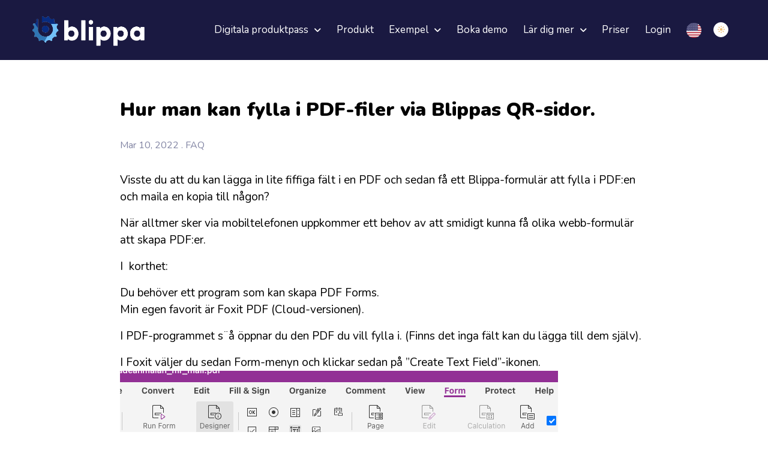

--- FILE ---
content_type: text/html; charset=UTF-8
request_url: https://blippa.com/sv/hur-man-kan-fylla-i-pdf-filer-via-blippas-qr-sidor/
body_size: 11282
content:

<!DOCTYPE html>
<html lang="sv-SE">

<head>
	<meta charset="utf-8" />
	<meta http-equiv="X-UA-Compatible" content="IE=Edge">
	<meta name="viewport" content="width=device-width, initial-scale=1">
	<meta name="theme-color" content="#fff">
	<meta name="format-detection" content="telephone=no">
	<link rel="icon" href="https://blippa.com/wp-content/uploads/2023/11/cropped-Blippa-logo_new_transparent-copy-2.png">
	<meta name='robots' content='index, follow, max-image-preview:large, max-snippet:-1, max-video-preview:-1' />

	<!-- This site is optimized with the Yoast SEO plugin v26.4 - https://yoast.com/wordpress/plugins/seo/ -->
	<title>Hur man kan fylla i PDF-filer via Blippas QR-sidor. - Blippa</title>
	<link rel="canonical" href="https://blippa.com/sv/hur-man-kan-fylla-i-pdf-filer-via-blippas-qr-sidor/" />
	<meta property="og:locale" content="sv_SE" />
	<meta property="og:type" content="article" />
	<meta property="og:title" content="Hur man kan fylla i PDF-filer via Blippas QR-sidor. - Blippa" />
	<meta property="og:description" content="Visste du att du kan lägga in lite fiffiga fält i en PDF och sedan få ett Blippa-formulär att fylla i PDF:en och maila en kopia till någon? När alltmer sker via mobiltelefonen uppkommer ett behov av att smidigt kunna få olika webb-formulär att skapa PDF:er. I&nbsp; korthet: Du behöver ett program som kan skapa [&hellip;]" />
	<meta property="og:url" content="https://blippa.com/sv/hur-man-kan-fylla-i-pdf-filer-via-blippas-qr-sidor/" />
	<meta property="og:site_name" content="Blippa" />
	<meta property="article:published_time" content="2022-03-10T15:36:20+00:00" />
	<meta property="article:modified_time" content="2022-04-20T05:50:02+00:00" />
	<meta property="og:image" content="https://blippa.com/wp-content/uploads/2022/03/Screenshot-2022-03-10-at-15.29.10.png" />
	<meta property="og:image:width" content="730" />
	<meta property="og:image:height" content="318" />
	<meta property="og:image:type" content="image/png" />
	<meta name="author" content="admin_blippa" />
	<meta name="twitter:card" content="summary_large_image" />
	<meta name="twitter:label1" content="Skriven av" />
	<meta name="twitter:data1" content="admin_blippa" />
	<meta name="twitter:label2" content="Beräknad lästid" />
	<meta name="twitter:data2" content="1 minut" />
	<script type="application/ld+json" class="yoast-schema-graph">{"@context":"https://schema.org","@graph":[{"@type":"WebPage","@id":"https://blippa.com/sv/hur-man-kan-fylla-i-pdf-filer-via-blippas-qr-sidor/","url":"https://blippa.com/sv/hur-man-kan-fylla-i-pdf-filer-via-blippas-qr-sidor/","name":"Hur man kan fylla i PDF-filer via Blippas QR-sidor. - Blippa","isPartOf":{"@id":"https://blippa.com/sv/#website"},"primaryImageOfPage":{"@id":"https://blippa.com/sv/hur-man-kan-fylla-i-pdf-filer-via-blippas-qr-sidor/#primaryimage"},"image":{"@id":"https://blippa.com/sv/hur-man-kan-fylla-i-pdf-filer-via-blippas-qr-sidor/#primaryimage"},"thumbnailUrl":"https://blippa.com/wp-content/uploads/2022/03/Screenshot-2022-03-10-at-15.29.10.png","datePublished":"2022-03-10T15:36:20+00:00","dateModified":"2022-04-20T05:50:02+00:00","author":{"@id":"https://blippa.com/sv/#/schema/person/be54d443e552a83161bceea4258c9a3c"},"breadcrumb":{"@id":"https://blippa.com/sv/hur-man-kan-fylla-i-pdf-filer-via-blippas-qr-sidor/#breadcrumb"},"inLanguage":"sv-SE","potentialAction":[{"@type":"ReadAction","target":["https://blippa.com/sv/hur-man-kan-fylla-i-pdf-filer-via-blippas-qr-sidor/"]}]},{"@type":"ImageObject","inLanguage":"sv-SE","@id":"https://blippa.com/sv/hur-man-kan-fylla-i-pdf-filer-via-blippas-qr-sidor/#primaryimage","url":"https://blippa.com/wp-content/uploads/2022/03/Screenshot-2022-03-10-at-15.29.10.png","contentUrl":"https://blippa.com/wp-content/uploads/2022/03/Screenshot-2022-03-10-at-15.29.10.png","width":730,"height":318},{"@type":"BreadcrumbList","@id":"https://blippa.com/sv/hur-man-kan-fylla-i-pdf-filer-via-blippas-qr-sidor/#breadcrumb","itemListElement":[{"@type":"ListItem","position":1,"name":"Home","item":"https://blippa.com/sv/"},{"@type":"ListItem","position":2,"name":"Hur man kan fylla i PDF-filer via Blippas QR-sidor."}]},{"@type":"WebSite","@id":"https://blippa.com/sv/#website","url":"https://blippa.com/sv/","name":"Blippa","description":"Digital Product passports -DPP platform as a service","potentialAction":[{"@type":"SearchAction","target":{"@type":"EntryPoint","urlTemplate":"https://blippa.com/sv/?s={search_term_string}"},"query-input":{"@type":"PropertyValueSpecification","valueRequired":true,"valueName":"search_term_string"}}],"inLanguage":"sv-SE"},{"@type":"Person","@id":"https://blippa.com/sv/#/schema/person/be54d443e552a83161bceea4258c9a3c","name":"admin_blippa","image":{"@type":"ImageObject","inLanguage":"sv-SE","@id":"https://blippa.com/sv/#/schema/person/image/","url":"https://secure.gravatar.com/avatar/0b362f30ee94c1506fd693bf636428db90399eefb9dba11be14ba87d5e7f68b3?s=96&d=mm&r=g","contentUrl":"https://secure.gravatar.com/avatar/0b362f30ee94c1506fd693bf636428db90399eefb9dba11be14ba87d5e7f68b3?s=96&d=mm&r=g","caption":"admin_blippa"},"sameAs":["https://blippa.com"]}]}</script>
	<!-- / Yoast SEO plugin. -->


<link rel='dns-prefetch' href='//stats.wp.com' />
<link rel='dns-prefetch' href='//kit.fontawesome.com' />
<link rel="alternate" type="application/rss+xml" title="Blippa &raquo; Kommentarsflöde för Hur man kan fylla i PDF-filer via Blippas QR-sidor." href="https://blippa.com/sv/hur-man-kan-fylla-i-pdf-filer-via-blippas-qr-sidor/feed/" />
<link rel="alternate" title="oEmbed (JSON)" type="application/json+oembed" href="https://blippa.com/wp-json/oembed/1.0/embed?url=https%3A%2F%2Fblippa.com%2Fsv%2Fhur-man-kan-fylla-i-pdf-filer-via-blippas-qr-sidor%2F&#038;lang=sv" />
<link rel="alternate" title="oEmbed (XML)" type="text/xml+oembed" href="https://blippa.com/wp-json/oembed/1.0/embed?url=https%3A%2F%2Fblippa.com%2Fsv%2Fhur-man-kan-fylla-i-pdf-filer-via-blippas-qr-sidor%2F&#038;format=xml&#038;lang=sv" />
<style id='wp-img-auto-sizes-contain-inline-css' type='text/css'>
img:is([sizes=auto i],[sizes^="auto," i]){contain-intrinsic-size:3000px 1500px}
/*# sourceURL=wp-img-auto-sizes-contain-inline-css */
</style>
<link rel='stylesheet' id='style-css' href='https://blippa.com/wp-content/themes/blippa/style.css?ver=6.9' type='text/css' media='all' />
<link rel='stylesheet' id='wp-block-library-css' href='https://blippa.com/wp-includes/css/dist/block-library/style.min.css?ver=6.9' type='text/css' media='all' />
<style id='global-styles-inline-css' type='text/css'>
:root{--wp--preset--aspect-ratio--square: 1;--wp--preset--aspect-ratio--4-3: 4/3;--wp--preset--aspect-ratio--3-4: 3/4;--wp--preset--aspect-ratio--3-2: 3/2;--wp--preset--aspect-ratio--2-3: 2/3;--wp--preset--aspect-ratio--16-9: 16/9;--wp--preset--aspect-ratio--9-16: 9/16;--wp--preset--color--black: #000000;--wp--preset--color--cyan-bluish-gray: #abb8c3;--wp--preset--color--white: #ffffff;--wp--preset--color--pale-pink: #f78da7;--wp--preset--color--vivid-red: #cf2e2e;--wp--preset--color--luminous-vivid-orange: #ff6900;--wp--preset--color--luminous-vivid-amber: #fcb900;--wp--preset--color--light-green-cyan: #7bdcb5;--wp--preset--color--vivid-green-cyan: #00d084;--wp--preset--color--pale-cyan-blue: #8ed1fc;--wp--preset--color--vivid-cyan-blue: #0693e3;--wp--preset--color--vivid-purple: #9b51e0;--wp--preset--gradient--vivid-cyan-blue-to-vivid-purple: linear-gradient(135deg,rgb(6,147,227) 0%,rgb(155,81,224) 100%);--wp--preset--gradient--light-green-cyan-to-vivid-green-cyan: linear-gradient(135deg,rgb(122,220,180) 0%,rgb(0,208,130) 100%);--wp--preset--gradient--luminous-vivid-amber-to-luminous-vivid-orange: linear-gradient(135deg,rgb(252,185,0) 0%,rgb(255,105,0) 100%);--wp--preset--gradient--luminous-vivid-orange-to-vivid-red: linear-gradient(135deg,rgb(255,105,0) 0%,rgb(207,46,46) 100%);--wp--preset--gradient--very-light-gray-to-cyan-bluish-gray: linear-gradient(135deg,rgb(238,238,238) 0%,rgb(169,184,195) 100%);--wp--preset--gradient--cool-to-warm-spectrum: linear-gradient(135deg,rgb(74,234,220) 0%,rgb(151,120,209) 20%,rgb(207,42,186) 40%,rgb(238,44,130) 60%,rgb(251,105,98) 80%,rgb(254,248,76) 100%);--wp--preset--gradient--blush-light-purple: linear-gradient(135deg,rgb(255,206,236) 0%,rgb(152,150,240) 100%);--wp--preset--gradient--blush-bordeaux: linear-gradient(135deg,rgb(254,205,165) 0%,rgb(254,45,45) 50%,rgb(107,0,62) 100%);--wp--preset--gradient--luminous-dusk: linear-gradient(135deg,rgb(255,203,112) 0%,rgb(199,81,192) 50%,rgb(65,88,208) 100%);--wp--preset--gradient--pale-ocean: linear-gradient(135deg,rgb(255,245,203) 0%,rgb(182,227,212) 50%,rgb(51,167,181) 100%);--wp--preset--gradient--electric-grass: linear-gradient(135deg,rgb(202,248,128) 0%,rgb(113,206,126) 100%);--wp--preset--gradient--midnight: linear-gradient(135deg,rgb(2,3,129) 0%,rgb(40,116,252) 100%);--wp--preset--font-size--small: 13px;--wp--preset--font-size--medium: 20px;--wp--preset--font-size--large: 36px;--wp--preset--font-size--x-large: 42px;--wp--preset--spacing--20: 0.44rem;--wp--preset--spacing--30: 0.67rem;--wp--preset--spacing--40: 1rem;--wp--preset--spacing--50: 1.5rem;--wp--preset--spacing--60: 2.25rem;--wp--preset--spacing--70: 3.38rem;--wp--preset--spacing--80: 5.06rem;--wp--preset--shadow--natural: 6px 6px 9px rgba(0, 0, 0, 0.2);--wp--preset--shadow--deep: 12px 12px 50px rgba(0, 0, 0, 0.4);--wp--preset--shadow--sharp: 6px 6px 0px rgba(0, 0, 0, 0.2);--wp--preset--shadow--outlined: 6px 6px 0px -3px rgb(255, 255, 255), 6px 6px rgb(0, 0, 0);--wp--preset--shadow--crisp: 6px 6px 0px rgb(0, 0, 0);}:where(.is-layout-flex){gap: 0.5em;}:where(.is-layout-grid){gap: 0.5em;}body .is-layout-flex{display: flex;}.is-layout-flex{flex-wrap: wrap;align-items: center;}.is-layout-flex > :is(*, div){margin: 0;}body .is-layout-grid{display: grid;}.is-layout-grid > :is(*, div){margin: 0;}:where(.wp-block-columns.is-layout-flex){gap: 2em;}:where(.wp-block-columns.is-layout-grid){gap: 2em;}:where(.wp-block-post-template.is-layout-flex){gap: 1.25em;}:where(.wp-block-post-template.is-layout-grid){gap: 1.25em;}.has-black-color{color: var(--wp--preset--color--black) !important;}.has-cyan-bluish-gray-color{color: var(--wp--preset--color--cyan-bluish-gray) !important;}.has-white-color{color: var(--wp--preset--color--white) !important;}.has-pale-pink-color{color: var(--wp--preset--color--pale-pink) !important;}.has-vivid-red-color{color: var(--wp--preset--color--vivid-red) !important;}.has-luminous-vivid-orange-color{color: var(--wp--preset--color--luminous-vivid-orange) !important;}.has-luminous-vivid-amber-color{color: var(--wp--preset--color--luminous-vivid-amber) !important;}.has-light-green-cyan-color{color: var(--wp--preset--color--light-green-cyan) !important;}.has-vivid-green-cyan-color{color: var(--wp--preset--color--vivid-green-cyan) !important;}.has-pale-cyan-blue-color{color: var(--wp--preset--color--pale-cyan-blue) !important;}.has-vivid-cyan-blue-color{color: var(--wp--preset--color--vivid-cyan-blue) !important;}.has-vivid-purple-color{color: var(--wp--preset--color--vivid-purple) !important;}.has-black-background-color{background-color: var(--wp--preset--color--black) !important;}.has-cyan-bluish-gray-background-color{background-color: var(--wp--preset--color--cyan-bluish-gray) !important;}.has-white-background-color{background-color: var(--wp--preset--color--white) !important;}.has-pale-pink-background-color{background-color: var(--wp--preset--color--pale-pink) !important;}.has-vivid-red-background-color{background-color: var(--wp--preset--color--vivid-red) !important;}.has-luminous-vivid-orange-background-color{background-color: var(--wp--preset--color--luminous-vivid-orange) !important;}.has-luminous-vivid-amber-background-color{background-color: var(--wp--preset--color--luminous-vivid-amber) !important;}.has-light-green-cyan-background-color{background-color: var(--wp--preset--color--light-green-cyan) !important;}.has-vivid-green-cyan-background-color{background-color: var(--wp--preset--color--vivid-green-cyan) !important;}.has-pale-cyan-blue-background-color{background-color: var(--wp--preset--color--pale-cyan-blue) !important;}.has-vivid-cyan-blue-background-color{background-color: var(--wp--preset--color--vivid-cyan-blue) !important;}.has-vivid-purple-background-color{background-color: var(--wp--preset--color--vivid-purple) !important;}.has-black-border-color{border-color: var(--wp--preset--color--black) !important;}.has-cyan-bluish-gray-border-color{border-color: var(--wp--preset--color--cyan-bluish-gray) !important;}.has-white-border-color{border-color: var(--wp--preset--color--white) !important;}.has-pale-pink-border-color{border-color: var(--wp--preset--color--pale-pink) !important;}.has-vivid-red-border-color{border-color: var(--wp--preset--color--vivid-red) !important;}.has-luminous-vivid-orange-border-color{border-color: var(--wp--preset--color--luminous-vivid-orange) !important;}.has-luminous-vivid-amber-border-color{border-color: var(--wp--preset--color--luminous-vivid-amber) !important;}.has-light-green-cyan-border-color{border-color: var(--wp--preset--color--light-green-cyan) !important;}.has-vivid-green-cyan-border-color{border-color: var(--wp--preset--color--vivid-green-cyan) !important;}.has-pale-cyan-blue-border-color{border-color: var(--wp--preset--color--pale-cyan-blue) !important;}.has-vivid-cyan-blue-border-color{border-color: var(--wp--preset--color--vivid-cyan-blue) !important;}.has-vivid-purple-border-color{border-color: var(--wp--preset--color--vivid-purple) !important;}.has-vivid-cyan-blue-to-vivid-purple-gradient-background{background: var(--wp--preset--gradient--vivid-cyan-blue-to-vivid-purple) !important;}.has-light-green-cyan-to-vivid-green-cyan-gradient-background{background: var(--wp--preset--gradient--light-green-cyan-to-vivid-green-cyan) !important;}.has-luminous-vivid-amber-to-luminous-vivid-orange-gradient-background{background: var(--wp--preset--gradient--luminous-vivid-amber-to-luminous-vivid-orange) !important;}.has-luminous-vivid-orange-to-vivid-red-gradient-background{background: var(--wp--preset--gradient--luminous-vivid-orange-to-vivid-red) !important;}.has-very-light-gray-to-cyan-bluish-gray-gradient-background{background: var(--wp--preset--gradient--very-light-gray-to-cyan-bluish-gray) !important;}.has-cool-to-warm-spectrum-gradient-background{background: var(--wp--preset--gradient--cool-to-warm-spectrum) !important;}.has-blush-light-purple-gradient-background{background: var(--wp--preset--gradient--blush-light-purple) !important;}.has-blush-bordeaux-gradient-background{background: var(--wp--preset--gradient--blush-bordeaux) !important;}.has-luminous-dusk-gradient-background{background: var(--wp--preset--gradient--luminous-dusk) !important;}.has-pale-ocean-gradient-background{background: var(--wp--preset--gradient--pale-ocean) !important;}.has-electric-grass-gradient-background{background: var(--wp--preset--gradient--electric-grass) !important;}.has-midnight-gradient-background{background: var(--wp--preset--gradient--midnight) !important;}.has-small-font-size{font-size: var(--wp--preset--font-size--small) !important;}.has-medium-font-size{font-size: var(--wp--preset--font-size--medium) !important;}.has-large-font-size{font-size: var(--wp--preset--font-size--large) !important;}.has-x-large-font-size{font-size: var(--wp--preset--font-size--x-large) !important;}
/*# sourceURL=global-styles-inline-css */
</style>

<style id='classic-theme-styles-inline-css' type='text/css'>
/*! This file is auto-generated */
.wp-block-button__link{color:#fff;background-color:#32373c;border-radius:9999px;box-shadow:none;text-decoration:none;padding:calc(.667em + 2px) calc(1.333em + 2px);font-size:1.125em}.wp-block-file__button{background:#32373c;color:#fff;text-decoration:none}
/*# sourceURL=/wp-includes/css/classic-themes.min.css */
</style>
<link rel='stylesheet' id='contact-form-7-css' href='https://blippa.com/wp-content/plugins/contact-form-7/includes/css/styles.css?ver=6.1.3' type='text/css' media='all' />
<link rel='stylesheet' id='style-bootstrap-css' href='https://blippa.com/wp-content/themes/blippa/css/bootstrap.min.css?ver=6.9' type='text/css' media='all' />
<link rel='stylesheet' id='style-owl-css' href='https://blippa.com/wp-content/themes/blippa/css/owl.carousel.min.css?ver=6.9' type='text/css' media='all' />
<link rel='stylesheet' id='style-owl-default-css' href='https://blippa.com/wp-content/themes/blippa/css/owl.theme.default.min.css?ver=6.9' type='text/css' media='all' />
<link rel='stylesheet' id='style-blippa-css' href='https://blippa.com/wp-content/themes/blippa/css/style.css?ver=6.9' type='text/css' media='all' />
<link rel='stylesheet' id='sharedaddy-css' href='https://blippa.com/wp-content/plugins/jetpack/modules/sharedaddy/sharing.css?ver=15.2' type='text/css' media='all' />
<link rel='stylesheet' id='social-logos-css' href='https://blippa.com/wp-content/plugins/jetpack/_inc/social-logos/social-logos.min.css?ver=15.2' type='text/css' media='all' />
<script type="text/javascript" src="https://blippa.com/wp-includes/js/jquery/jquery.min.js?ver=3.7.1" id="jquery-core-js"></script>
<script type="text/javascript" src="https://blippa.com/wp-includes/js/jquery/jquery-migrate.min.js?ver=3.4.1" id="jquery-migrate-js"></script>
<link rel="https://api.w.org/" href="https://blippa.com/wp-json/" /><link rel="alternate" title="JSON" type="application/json" href="https://blippa.com/wp-json/wp/v2/posts/3729" /><link rel="EditURI" type="application/rsd+xml" title="RSD" href="https://blippa.com/xmlrpc.php?rsd" />
<link rel='shortlink' href='https://blippa.com/?p=3729' />
	<style>img#wpstats{display:none}</style>
		<style>
    :root {
    --body_background: #ffffff;
    --body_text_color: #000000;
    --header_background: #1a1941;
    --header_menu_color: #ffffff;
    --header_submenu_background: #1a1941;
    --header_submenu_text: #000000;
    --footer_background: #1a1941;
    --footer_text_color: #ffffff;
    --section_background: #d6dfed;
    --section_text_color: #262626;

    --progress_bar_first_color: #ffffff;
    --progress_bar_second_color: #000000;
    --progress_bar_heading_color: #000000;
    --progress_bar_insider_color: #ffffff;

    --logo_size_header: 200;
    --logo_size_header_mobile: 160;
    --logo_size_footer: 60;
    --logo_size_footer_mobile: 50;

    --default_button_1_color_1: #0d2880;
    --default_button_1_color_2: #0d2880;
    --default_button_1_text_color: #ffffff;
    --default_button_1_color_1_hover: #0d2880;
    --default_button_1_color_2_hover: #0d2880;
    --default_button_1_text_color_hover: #ffffff;

    }
    </style><link rel="icon" href="https://blippa.com/wp-content/uploads/2023/11/cropped-Blippa-logo_new_transparent-copy-2-32x32.png" sizes="32x32" />
<link rel="icon" href="https://blippa.com/wp-content/uploads/2023/11/cropped-Blippa-logo_new_transparent-copy-2-192x192.png" sizes="192x192" />
<link rel="apple-touch-icon" href="https://blippa.com/wp-content/uploads/2023/11/cropped-Blippa-logo_new_transparent-copy-2-180x180.png" />
<meta name="msapplication-TileImage" content="https://blippa.com/wp-content/uploads/2023/11/cropped-Blippa-logo_new_transparent-copy-2-270x270.png" />
		<style type="text/css" id="wp-custom-css">
			.sd-social-icon-text .sd-content ul li a.sd-button, .sd-social-icon-text .sd-content ul li a.sd-button span {
	font-size: 13px !important;
}		</style>
		<noscript><style id="rocket-lazyload-nojs-css">.rll-youtube-player, [data-lazy-src]{display:none !important;}</style></noscript>	<meta name="keywords" content="digital product passport, blippa, product cloud, traceability, dpp platform">
	<link rel="preconnect" href="https://fonts.googleapis.com">
	<link rel="preconnect" href="https://fonts.gstatic.com" crossorigin>
	<link href="https://fonts.googleapis.com/css2?family=Nunito:wght@200;300;400;500;600;700;800;900&display=swap"
		rel="stylesheet">
	<script src="https://kit.fontawesome.com/30d9006855.js" crossorigin="anonymous"></script>
</head>
<!-- Begin Body -->

<body class="wp-singular post-template-default single single-post postid-3729 single-format-standard wp-theme-blippa">
		<header class="header-module--customNav--1AVW1 navbar sticky-top navbar-expand-xl"
		style="z-index:11">
		<div class="col-12 col-xl-3 d-flex d-xl-block navbar-brand-container">
			<a class="false navbar-brand header-logo" href="https://blippa.com/sv">
						<img src="data:image/svg+xml,%3Csvg%20xmlns='http://www.w3.org/2000/svg'%20viewBox='0%200%200%200'%3E%3C/svg%3E" alt="Blippa" data-lazy-src="https://blippa.com/wp-content/uploads/2024/07/Blippa-full-logo-white-text-1.png"><noscript><img src="https://blippa.com/wp-content/uploads/2024/07/Blippa-full-logo-white-text-1.png" alt="Blippa"></noscript>
					</a>
			<div class="menu-right-sec">
				<a class="mobile-theme-swithcer theme-swticher d-xl-none" href="javascript:void(0);" role="button" aria-label="Switch theme" aria-pressed="false">
					<span class="light-icon">
						<svg class="SVGInline-svg SVGInline--cleaned-svg SVG-svg LightModeIcon-svg SVG--color-svg"
							style="width: 12px;height: 12px;" viewBox="0 0 16 16" xmlns="http://www.w3.org/2000/svg">
							<path
								d="M3.828 5.243L2.343 3.757a1 1 0 011.414-1.414l1.486 1.485a5.027 5.027 0 00-1.415 1.415zM7 3.1V1a1 1 0 112 0v2.1a5.023 5.023 0 00-2 0zm3.757.728l1.486-1.485a1 1 0 111.414 1.414l-1.485 1.486a5.027 5.027 0 00-1.415-1.415zM12.9 7H15a1 1 0 010 2h-2.1a5.023 5.023 0 000-2zm-.728 3.757l1.485 1.486a1 1 0 11-1.414 1.414l-1.486-1.485a5.027 5.027 0 001.415-1.415zM9 12.9V15a1 1 0 01-2 0v-2.1a5.023 5.023 0 002 0zm-3.757-.728l-1.486 1.485a1 1 0 01-1.414-1.414l1.485-1.486a5.027 5.027 0 001.415 1.415zM3.1 9H1a1 1 0 110-2h2.1a5.023 5.023 0 000 2zM8 11a3 3 0 110-6 3 3 0 010 6z"
								fill-rule="evenodd"></path>
						</svg>
					</span>
					<span class="dark-icon">
						<svg class="SVGInline-svg SVGInline--cleaned-svg SVG-svg DarkModeIcon-svg SVG--color-svg"
							style="width: 12px;height: 12px;" viewBox="0 0 17 16" xmlns="http://www.w3.org/2000/svg">
							<path
								d="M7.914 0a6.874 6.874 0 00-1.26 3.972c0 3.875 3.213 7.017 7.178 7.017.943 0 1.843-.178 2.668-.5C15.423 13.688 12.34 16 8.704 16 4.174 16 .5 12.41.5 7.982.5 3.814 3.754.389 7.914 0z"
								fill-rule="evenodd"></path>
						</svg>
					</span>
				</a>
				<a href="javascript:void(0);" class="open-menu d-xl-none" role="button" aria-label="Open menu" aria-expanded="false">
					<svg width="24px" height="16px" viewBox="0 0 24 16" version="1.1" xmlns="http://www.w3.org/2000/svg"
						xmlns:xlink="http://www.w3.org/1999/xlink">
						<!-- Generator: Sketch 40.2 (33826) - http://www.bohemiancoding.com/sketch -->
						<title>Menu.icon@3x</title>
						<desc>Created with Sketch.</desc>
						<defs></defs>
						<g id="Forsiden" stroke="none" stroke-width="1" fill="none" fill-rule="evenodd">
							<g id="Index-desktop" transform="translate(-1374.000000, -48.000000)"
								class="mobile-menu-btn">
								<g id="Menu.icon" transform="translate(1374.000000, 48.000000)">
									<rect id="Rectangle-73" x="0" y="0" width="24" height="2"></rect>
									<rect id="Rectangle-73-Copy" x="0" y="6.88461538" width="24" height="2"></rect>
									<rect id="Rectangle-73-Copy-2" x="0" y="13.7692308" width="24" height="2"></rect>
								</g>
							</g>
						</g>
					</svg>
				</a>
			</div>
		</div>

		<nav class="header-menu-sec" role="navigation" aria-label="Primary Navigation">
			<div class="close-btn-section">
				<a href="javascript:void(0);" class="close-btn" role="button" aria-label="Close menu" aria-expanded="true">
					<svg width="22px" height="22px" viewBox="0 0 22 22" version="1.1" xmlns="http://www.w3.org/2000/svg"
						xmlns:xlink="http://www.w3.org/1999/xlink">
						<!-- Generator: Sketch 40.2 (33826) - http://www.bohemiancoding.com/sketch -->
						<title>Menu-close-default@3x</title>
						<desc>Created with Sketch.</desc>
						<defs></defs>
						<g id="Hoverstates" stroke="none" stroke-width="1" fill="none" fill-rule="evenodd">
							<g id="Desktop-HD" transform="translate(-289.000000, -3365.000000)" class="close-svg">
								<g id="Menu-close-default" transform="translate(289.000000, 3365.000000)">
									<rect id="Rectangle-73-Copy"
										transform="translate(10.606602, 10.606602) rotate(45.000000) translate(-10.606602, -10.606602) "
										x="-3.39339828" y="9.60660172" width="28" height="2"></rect>
									<rect id="Rectangle-73-Copy"
										transform="translate(10.606602, 10.606602) scale(-1, 1) rotate(45.000000) translate(-10.606602, -10.606602) "
										x="-3.39339828" y="9.60660172" width="28" height="2"></rect>
								</g>
							</g>
						</g>
					</svg>
				</a>
			</div>
						<div class="collapse navbar-collapse" id="navbarNav">
				<ul class="navbar-nav nav-fill w-100 mt-3 mt-lg-0">
					<li class="nav-item has-dropdown" id="menu-3851">
								<a class="nav-link" href="javascript:void(0);" role="button" aria-haspopup="true" aria-expanded="false">
									Digitala produktpass <i class="fas fa-angle-down"></i>
									<span class="sub-arrow plus">+</span>
									<span class="sub-arrow minus">-</span>
								</a>
								<ul class="submenu"><li><a href="https://blippa.com/sv/discover/mode/">Kläder</a></li><li><a href="https://blippa.com/sv/discover/elektronik/">Elektronik</a></li><li><a href="https://blippa.com/sv/discover/dacks/">Däck</a></li><li><a href="https://blippa.com/sv/dpp-lankstandarder/">DPP Länkstandarder</a></li></ul>
							</li><li class="nav-item" id="menu-3902"><a class="nav-link" href="https://blippa.com/sv/produkt/">Produkt</a></li><li class="nav-item" id="menu-5139"><a class="nav-link" href="https://blippa.com/sv/upptack/">Exempel</a></li><li class="nav-item has-dropdown" id="menu-3829">
								<a class="nav-link" href="javascript:void(0);" role="button" aria-haspopup="true" aria-expanded="false">
									Exempel <i class="fas fa-angle-down"></i>
									<span class="sub-arrow plus">+</span>
									<span class="sub-arrow minus">-</span>
								</a>
								<ul class="submenu"><li><a href="https://blippa.com/sv/upptack/">Utforska alla</a></li><li><a href="https://blippa.com/sv/discover/inspektion/">Inspektion</a></li><li><a href="https://blippa.com/sv/discover/mode/">Kläder</a></li><li><a href="https://blippa.com/sv/discover/batar/">Båtar</a></li><li><a href="https://blippa.com/sv/discover/logistik/">Frakt</a></li><li><a href="https://blippa.com/sv/discover/bilar/">Bilar</a></li><li><a href="https://blippa.com/sv/discover/resor/">Res</a></li><li><a href="https://blippa.com/sv/discover/mobler/">Möbler</a></li><li><a href="https://blippa.com/sv/discover/laddplatser/">Laddplatser</a></li><li><a href="https://blippa.com/sv/discover/fastigheter/">Fastigheter</a></li><li><a href="https://blippa.com/sv/discover/forsvaret/">Militära objekt</a></li><li><a href="https://blippa.com/sv/discover/cyklar/">Cyklar</a></li><li><a href="https://blippa.com/sv/discover/klubbar/">Klubbar</a></li><li><a href="https://blippa.com/sv/discover/lager/">Lager</a></li><li><a href="https://blippa.com/sv/discover/iot-sv/">IOT</a></li><li><a href="https://blippa.com/sv/discover/uthyrning-av-utrustning/">Uthyrning av utrustning</a></li><li><a href="https://blippa.com/sv/discover/sakerhet/">Säkerhet</a></li></ul>
							</li><li class="nav-item" id="menu-4124"><a class="nav-link" href="https://blippa.com/sv/boka-produkt-demo/">Boka demo</a></li><li class="nav-item has-dropdown" id="menu-3842">
								<a class="nav-link" href="javascript:void(0);" role="button" aria-haspopup="true" aria-expanded="false">
									Lär dig mer <i class="fas fa-angle-down"></i>
									<span class="sub-arrow plus">+</span>
									<span class="sub-arrow minus">-</span>
								</a>
								<ul class="submenu"><li><a href="https://blippa.com/sv/nyheter/">Nyheter</a></li><li><a href="#">Marknadsplatsen</a></li><li><a href="https://blippa.com/sv/support-2/">Support</a></li><li><a href="https://blippa.com/documentation/">API Dokumentation</a></li><li><a href="https://blippa.com/sv/tutorials-2/">Video-tutorials</a></li></ul>
							</li><li class="nav-item" id="menu-5786"><a class="nav-link" href="https://blippa.com/sv/priser/">Priser</a></li><li class="nav-item" id="menu-3849"><a class="nav-link" href="https://blippa.com/labelsadmin">Login</a></li><li class="nav-item"><a class="nav-link" href=""><img src="data:image/svg+xml,%3Csvg%20xmlns='http://www.w3.org/2000/svg'%20viewBox='0%200%2025%200'%3E%3C/svg%3E" width="25px" alt="nav" data-lazy-src="https://blippa.com/wp-content/themes/blippa/img/en.png"><noscript><img src="https://blippa.com/wp-content/themes/blippa/img/en.png" width="25px" alt="nav"></noscript></a></li><li class="nav-item">
						<a class="nav-link theme-swticher" href="javascript:void(0);" role="button" aria-label="Switch theme" aria-pressed="false">
							<span class="light-icon">
								<svg class="SVGInline-svg SVGInline--cleaned-svg SVG-svg LightModeIcon-svg SVG--color-svg" style="width: 12px;height: 12px;" viewBox="0 0 16 16" xmlns="http://www.w3.org/2000/svg"><path d="M3.828 5.243L2.343 3.757a1 1 0 011.414-1.414l1.486 1.485a5.027 5.027 0 00-1.415 1.415zM7 3.1V1a1 1 0 112 0v2.1a5.023 5.023 0 00-2 0zm3.757.728l1.486-1.485a1 1 0 111.414 1.414l-1.485 1.486a5.027 5.027 0 00-1.415-1.415zM12.9 7H15a1 1 0 010 2h-2.1a5.023 5.023 0 000-2zm-.728 3.757l1.485 1.486a1 1 0 11-1.414 1.414l-1.486-1.485a5.027 5.027 0 001.415-1.415zM9 12.9V15a1 1 0 01-2 0v-2.1a5.023 5.023 0 002 0zm-3.757-.728l-1.486 1.485a1 1 0 01-1.414-1.414l1.485-1.486a5.027 5.027 0 001.415 1.415zM3.1 9H1a1 1 0 110-2h2.1a5.023 5.023 0 000 2zM8 11a3 3 0 110-6 3 3 0 010 6z" fill-rule="evenodd"></path></svg>
							</span>
							<span class="dark-icon">
								<svg class="SVGInline-svg SVGInline--cleaned-svg SVG-svg DarkModeIcon-svg SVG--color-svg" style="width: 12px;height: 12px;" viewBox="0 0 17 16" xmlns="http://www.w3.org/2000/svg"><path d="M7.914 0a6.874 6.874 0 00-1.26 3.972c0 3.875 3.213 7.017 7.178 7.017.943 0 1.843-.178 2.668-.5C15.423 13.688 12.34 16 8.704 16 4.174 16 .5 12.41.5 7.982.5 3.814 3.754.389 7.914 0z" fill-rule="evenodd"></path></svg>
							</span>
							</a>
						</li>				</ul>
			</div>
		</nav>
	</header>
	<div class="main-section"><div class="page-content mt-0">
    <div class="container">
        <div class="row">
            <div class="col-12">
                <div class="news-wrapper">
                    <article class="detailed-news">
                        <h1 class="h1-text">Hur man kan fylla i PDF-filer via Blippas QR-sidor.</h1>
                        <div class="detailed-meta">
                            <div class="info-meta">
                                <span>Mar 10, 2022</span> <span> . FAQ</span>                            </div>
                            <div class="share-option">
                                <!-- <a href="#"><i class="fa fa-twitter-square"></i></a>
                                <a href="#"><i class="fa fa-facebook-square"></i></a>
                                <a href="#"><i class="fa fa-linkedin-square"></i></a> -->
                            </div>
                        </div>
                        <div class="detailed-desc">
							<p>Visste du att du kan lägga in lite fiffiga fält i en PDF och sedan få ett Blippa-formulär att fylla i PDF:en och maila en kopia till någon?</p>
<p>När alltmer sker via mobiltelefonen uppkommer ett behov av att smidigt kunna få olika webb-formulär att skapa PDF:er.</p>
<p>I&nbsp; korthet:</p>
<p>Du behöver ett program som kan skapa PDF Forms.<br />
Min egen favorit är <a href="https://www.foxit.com/pdf-editor/comparison.html">Foxit PDF</a> (Cloud-versionen).</p>
<p>I PDF-programmet s¨å öppnar du den PDF du vill fylla i. (Finns det inga fält kan du lägga till dem själv).</p>
<p>I Foxit väljer du sedan Form-menyn och klickar sedan på &#8221;Create Text Field&#8221;-ikonen.<br />
<img fetchpriority="high" decoding="async" class="alignnone size-full wp-image-3734" src="data:image/svg+xml,%3Csvg%20xmlns='http://www.w3.org/2000/svg'%20viewBox='0%200%20730%20318'%3E%3C/svg%3E" alt="Screenshot 2022-03-10 at 15.29.10" width="730" height="318" data-lazy-src="https://blippa.com/wp-content/uploads/2022/03/Screenshot-2022-03-10-at-15.29.10.png"><noscript><img fetchpriority="high" decoding="async" class="alignnone size-full wp-image-3734" src="https://blippa.com/wp-content/uploads/2022/03/Screenshot-2022-03-10-at-15.29.10.png" alt="Screenshot 2022-03-10 at 15.29.10" width="730" height="318"></noscript></p>
<p>Dubbelklicka sedan på det fält som du vill fylla i, alternativt högerklicka och välj Properties.</p>
<p>Som Name anger du antingen en variabel eller form-tagg, se lista nedan</p>
<p><img decoding="async" class="alignnone size-full wp-image-3736" src="data:image/svg+xml,%3Csvg%20xmlns='http://www.w3.org/2000/svg'%20viewBox='0%200%20639%20365'%3E%3C/svg%3E" alt="Screenshot 2022-03-10 at 15.28.55" width="639" height="365" data-lazy-src="https://blippa.com/wp-content/uploads/2022/03/Screenshot-2022-03-10-at-15.28.55.png"><noscript><img decoding="async" class="alignnone size-full wp-image-3736" src="https://blippa.com/wp-content/uploads/2022/03/Screenshot-2022-03-10-at-15.28.55.png" alt="Screenshot 2022-03-10 at 15.28.55" width="639" height="365"></noscript></p>
<ul>
<li>Spara PDF:en och ladda upp den till ditt Blippa-formulär (under Send to-Attach PDF).</li>
<li>Välj vart PDF:en skall skickas.Klart!</li>
</ul>
<div class="sharedaddy sd-sharing-enabled"><div class="robots-nocontent sd-block sd-social sd-social-icon-text sd-sharing"><div class="sd-content"><ul><li class="share-facebook"><a rel="nofollow noopener noreferrer"
				data-shared="sharing-facebook-3729"
				class="share-facebook sd-button share-icon"
				href="https://blippa.com/sv/hur-man-kan-fylla-i-pdf-filer-via-blippas-qr-sidor/?share=facebook"
				target="_blank"
				aria-labelledby="sharing-facebook-3729"
				>
				<span id="sharing-facebook-3729" hidden>Klicka för att dela på Facebook (Öppnas i ett nytt fönster)</span>
				<span>Facebook</span>
			</a></li><li class="share-linkedin"><a rel="nofollow noopener noreferrer"
				data-shared="sharing-linkedin-3729"
				class="share-linkedin sd-button share-icon"
				href="https://blippa.com/sv/hur-man-kan-fylla-i-pdf-filer-via-blippas-qr-sidor/?share=linkedin"
				target="_blank"
				aria-labelledby="sharing-linkedin-3729"
				>
				<span id="sharing-linkedin-3729" hidden>Klicka för att dela via LinkedIn (Öppnas i ett nytt fönster)</span>
				<span>LinkedIn</span>
			</a></li><li class="share-end"></li></ul></div></div></div>                        </div>
                                                <div class="detailed-meta bottom">
                            <div class="topics"><a>PDF</a></div>                            <!-- <div class="share-option">
                                <a href="#"><i class="fa fa-twitter-square"></i></a>
                                <a href="#"><i class="fa fa-facebook-square"></i></a>
                                <a href="#"><i class="fa fa-linkedin-square"></i></a>
                            </div> -->
                        </div>
                        <div class="other-topics">
                            <h5>Explore More Topics</h5>
                            <div class="other-topics-listing"><div class="other-topic-sec">
										<a href="https://blippa.com/sv/category/okategoriserad/">
                                            <div class="popular-list-section">
                                                Okategoriserad
                                                <i class="fa-solid fa-angle-right"></i>
                                            </div>
                                        </a>
                                    </div><div class="other-topic-sec">
										<a href="https://blippa.com/sv/category/funktioner/">
                                            <div class="popular-list-section">
                                                Funktioner
                                                <i class="fa-solid fa-angle-right"></i>
                                            </div>
                                        </a>
                                    </div><div class="other-topic-sec">
										<a href="https://blippa.com/sv/category/faq/">
                                            <div class="popular-list-section">
                                                FAQ
                                                <i class="fa-solid fa-angle-right"></i>
                                            </div>
                                        </a>
                                    </div><div class="other-topic-sec">
										<a href="https://blippa.com/sv/category/integrationer/">
                                            <div class="popular-list-section">
                                                Integrationer
                                                <i class="fa-solid fa-angle-right"></i>
                                            </div>
                                        </a>
                                    </div><div class="other-topic-sec">
										<a href="https://blippa.com/sv/category/printing/">
                                            <div class="popular-list-section">
                                                Printing
                                                <i class="fa-solid fa-angle-right"></i>
                                            </div>
                                        </a>
                                    </div><div class="other-topic-sec">
										<a href="https://blippa.com/sv/category/individmarkning/">
                                            <div class="popular-list-section">
                                                Individmärkning
                                                <i class="fa-solid fa-angle-right"></i>
                                            </div>
                                        </a>
                                    </div></div>
                            </div>                    </article>
                </div>
            </div>
        </div>
    </div>
</div>

</div> 
    <footer>
        <div class="footer-wrapper">
			<div class="row">
				<div class="col-12 col-md-12 col-lg-2">
					<div class="footer-logo">
						<a href="https://blippa.com/sv">
								<img src="data:image/svg+xml,%3Csvg%20xmlns='http://www.w3.org/2000/svg'%20viewBox='0%200%200%200'%3E%3C/svg%3E" alt="Blippa" data-lazy-src="https://blippa.com/wp-content/uploads/2023/11/cropped-Blippa-logo_new_transparent-copy-2.png"><noscript><img src="https://blippa.com/wp-content/uploads/2023/11/cropped-Blippa-logo_new_transparent-copy-2.png" alt="Blippa"></noscript>
							</a>					</div>
				</div>
								<div class="col-6 col-md-4 col-lg-2 mb-4">
					<div class="footer-menu">
						<p>Blippa</p><ul><li><a href="https://blippa.com/sv/upptack/">Upptäck</a></li><li><a href="https://blippa.com/sv/produkt/">Produkt</a></li><li><a href="https://blippa.com/sv/priser/">Priser</a></li><li><a href="https://blippa.com/sv/faq-2/">FAQ</a></li><li><a href="https://blippa.com/labelsadmin">Login</a></li></ul>					</div>
				</div>
				<div class="col-6 col-md-4 col-lg-2 mb-4">
					<div class="footer-menu">
					<p>Lär dig mer</p><ul><li><a href="https://blippa.com/sv/upptack/">Exempel</a></li><li><a href="https://blippa.com/documentation/">Docs</a></li><li><a href="https://blippa.com/sv/tutorials-2/">Tutorials</a></li></ul>					</div>
				</div>
				<div class="col-6 col-md-4 col-lg-2 mb-4">
					<div class="footer-menu">
					<p>Företaget</p><ul><li><a href="https://blippa.com/sv/om-oss/">Om oss</a></li><li><a href="https://blippa.com/sv/hitta-en-partner/">Partners</a></li><li><a href="https://blippa.com/jobs/">Jobs</a></li><li><a href="https://blippa.com/sv/kontakt/">Kontakt</a></li><li><a href="https://blippa.com/sv/tryck/">Press</a></li></ul>					</div>
				</div>
				<div class="col-6 col-md-4 col-lg-2">
					<div class="footer-menu">
					<p>Tillsammans</p><ul><li><a href="https://community.blippa.com/">Forum</a></li><li><a href="#">Developer Slack</a></li><li><a href="https://blippa.com/sv/nyheter/">Nyheter</a></li><li><a href="https://blippa.com/sv/support-2/">Support</a></li><li><a href="https://blippa.com/system-status/">System Status</a></li></ul>					</div>
				</div>
				<div class="col-6 col-md-4 col-lg-2">
					<div class="footer-menu">
					<p>Det finstilta</p><ul><li><a href="https://blippa.com/sv/terms-of-service-sv/">Terms of service</a></li></ul>					</div>
				</div>
			</div>
						<div class="row">
				<div class="col-12">
					<div class="footer-bottom text-center">
						<div class="copyright-text text-center">All rights reserved © 2026, Blippa.com</div>
						<div class="terms-text d-flex justify-content-center">
													</div>	
					</div>
				</div>
			</div>
        </div>    
    </footer>
			 <!-- BEGIN scripts -->
			<!--Start of Tawk.to Script (0.7.2)-->
			<script id="tawk-script" type="text/javascript">
			var Tawk_API = Tawk_API || {};
			Tawk_API.visitor = JSON.parse("{\"name\":\"Ashish Jetawat\",\"email\":\"aj@geegatech.com\"}");
			var Tawk_LoadStart=new Date();
			(function(){
				var s1 = document.createElement( 'script' ),s0=document.getElementsByTagName( 'script' )[0];
				s1.async = true;
				s1.src = 'https://embed.tawk.to/5f9c032116ea1756a6dedf29/default';
				s1.charset = 'UTF-8';
				s1.setAttribute( 'crossorigin','*' );
				s0.parentNode.insertBefore( s1, s0 );
			})();
			</script>
			<!--End of Tawk.to Script (0.7.2)-->
			<input type="hidden" id="screenWidth">
    <!-- END content -->
    <!-- BEGIN scripts -->
	<script type="speculationrules">
{"prefetch":[{"source":"document","where":{"and":[{"href_matches":"/*"},{"not":{"href_matches":["/wp-*.php","/wp-admin/*","/wp-content/uploads/*","/wp-content/*","/wp-content/plugins/*","/wp-content/themes/blippa/*","/*\\?(.+)"]}},{"not":{"selector_matches":"a[rel~=\"nofollow\"]"}},{"not":{"selector_matches":".no-prefetch, .no-prefetch a"}}]},"eagerness":"conservative"}]}
</script>

	<script type="text/javascript">
		window.WPCOM_sharing_counts = {"https:\/\/blippa.com\/sv\/hur-man-kan-fylla-i-pdf-filer-via-blippas-qr-sidor\/":3729};
	</script>
				<script type="text/javascript" src="https://blippa.com/wp-includes/js/dist/hooks.min.js?ver=dd5603f07f9220ed27f1" id="wp-hooks-js"></script>
<script type="text/javascript" src="https://blippa.com/wp-includes/js/dist/i18n.min.js?ver=c26c3dc7bed366793375" id="wp-i18n-js"></script>
<script type="text/javascript" id="wp-i18n-js-after">
/* <![CDATA[ */
wp.i18n.setLocaleData( { 'text direction\u0004ltr': [ 'ltr' ] } );
wp.i18n.setLocaleData( { 'text direction\u0004ltr': [ 'ltr' ] } );
//# sourceURL=wp-i18n-js-after
/* ]]> */
</script>
<script type="text/javascript" src="https://blippa.com/wp-content/plugins/contact-form-7/includes/swv/js/index.js?ver=6.1.3" id="swv-js"></script>
<script type="text/javascript" id="contact-form-7-js-translations">
/* <![CDATA[ */
( function( domain, translations ) {
	var localeData = translations.locale_data[ domain ] || translations.locale_data.messages;
	localeData[""].domain = domain;
	wp.i18n.setLocaleData( localeData, domain );
} )( "contact-form-7", {"translation-revision-date":"2025-08-26 21:48:02+0000","generator":"GlotPress\/4.0.1","domain":"messages","locale_data":{"messages":{"":{"domain":"messages","plural-forms":"nplurals=2; plural=n != 1;","lang":"sv_SE"},"This contact form is placed in the wrong place.":["Detta kontaktformul\u00e4r \u00e4r placerat p\u00e5 fel st\u00e4lle."],"Error:":["Fel:"]}},"comment":{"reference":"includes\/js\/index.js"}} );
//# sourceURL=contact-form-7-js-translations
/* ]]> */
</script>
<script type="text/javascript" id="contact-form-7-js-before">
/* <![CDATA[ */
var wpcf7 = {
    "api": {
        "root": "https:\/\/blippa.com\/wp-json\/",
        "namespace": "contact-form-7\/v1"
    }
};
//# sourceURL=contact-form-7-js-before
/* ]]> */
</script>
<script type="text/javascript" src="https://blippa.com/wp-content/plugins/contact-form-7/includes/js/index.js?ver=6.1.3" id="contact-form-7-js"></script>
<script type="text/javascript" id="load_comments_js-js-extra">
/* <![CDATA[ */
var wpdc = {"commentsURL":"https://blippa.com/wp-json/wp-discourse/v1/discourse-comments"};
//# sourceURL=load_comments_js-js-extra
/* ]]> */
</script>
<script type="text/javascript" src="https://blippa.com/wp-content/plugins/wp-discourse/lib/../js/load-comments.js?ver=1764148514" id="load_comments_js-js"></script>
<script type="text/javascript" id="jetpack-stats-js-before">
/* <![CDATA[ */
_stq = window._stq || [];
_stq.push([ "view", JSON.parse("{\"v\":\"ext\",\"blog\":\"207608562\",\"post\":\"3729\",\"tz\":\"0\",\"srv\":\"blippa.com\",\"j\":\"1:15.2\"}") ]);
_stq.push([ "clickTrackerInit", "207608562", "3729" ]);
//# sourceURL=jetpack-stats-js-before
/* ]]> */
</script>
<script type="text/javascript" src="https://stats.wp.com/e-202605.js" id="jetpack-stats-js" defer="defer" data-wp-strategy="defer"></script>
<script type="text/javascript" src="https://kit.fontawesome.com/30d9006855.js?ver=6.9" id="fa-script-js"></script>
<script type="text/javascript" src="https://blippa.com/wp-content/themes/blippa/js/popper.min.js?ver=6.9" id="popper-script-js"></script>
<script type="text/javascript" src="https://blippa.com/wp-content/themes/blippa/js/bootstrap.min.js?ver=6.9" id="bootstrap-script-js"></script>
<script type="text/javascript" src="https://blippa.com/wp-content/themes/blippa/js/owl.carousel.min.js?ver=6.9" id="script-owl-js"></script>
<script type="text/javascript" src="https://blippa.com/wp-content/themes/blippa/js/waypoints.min.js?ver=6.9" id="script-waypoint-js"></script>
<script type="text/javascript" src="https://blippa.com/wp-content/themes/blippa/js/jquery.counterup.min.js?ver=6.9" id="script-upcounter-js"></script>
<script type="text/javascript" src="https://blippa.com/wp-content/themes/blippa/js/cookie.js?ver=6.9" id="script-cookie-js"></script>
<script type="text/javascript" id="custom-script-js-extra">
/* <![CDATA[ */
var ajax_var = {"url":"https://blippa.com/wp-admin/admin-ajax.php"};
//# sourceURL=custom-script-js-extra
/* ]]> */
</script>
<script type="text/javascript" src="https://blippa.com/wp-content/themes/blippa/js/script.js?ver=6.9" id="custom-script-js"></script>
<script type="text/javascript" id="sharing-js-js-extra">
/* <![CDATA[ */
var sharing_js_options = {"lang":"en","counts":"1","is_stats_active":"1"};
//# sourceURL=sharing-js-js-extra
/* ]]> */
</script>
<script type="text/javascript" src="https://blippa.com/wp-content/plugins/jetpack/_inc/build/sharedaddy/sharing.min.js?ver=15.2" id="sharing-js-js"></script>
<script type="text/javascript" id="sharing-js-js-after">
/* <![CDATA[ */
var windowOpen;
			( function () {
				function matches( el, sel ) {
					return !! (
						el.matches && el.matches( sel ) ||
						el.msMatchesSelector && el.msMatchesSelector( sel )
					);
				}

				document.body.addEventListener( 'click', function ( event ) {
					if ( ! event.target ) {
						return;
					}

					var el;
					if ( matches( event.target, 'a.share-facebook' ) ) {
						el = event.target;
					} else if ( event.target.parentNode && matches( event.target.parentNode, 'a.share-facebook' ) ) {
						el = event.target.parentNode;
					}

					if ( el ) {
						event.preventDefault();

						// If there's another sharing window open, close it.
						if ( typeof windowOpen !== 'undefined' ) {
							windowOpen.close();
						}
						windowOpen = window.open( el.getAttribute( 'href' ), 'wpcomfacebook', 'menubar=1,resizable=1,width=600,height=400' );
						return false;
					}
				} );
			} )();
var windowOpen;
			( function () {
				function matches( el, sel ) {
					return !! (
						el.matches && el.matches( sel ) ||
						el.msMatchesSelector && el.msMatchesSelector( sel )
					);
				}

				document.body.addEventListener( 'click', function ( event ) {
					if ( ! event.target ) {
						return;
					}

					var el;
					if ( matches( event.target, 'a.share-linkedin' ) ) {
						el = event.target;
					} else if ( event.target.parentNode && matches( event.target.parentNode, 'a.share-linkedin' ) ) {
						el = event.target.parentNode;
					}

					if ( el ) {
						event.preventDefault();

						// If there's another sharing window open, close it.
						if ( typeof windowOpen !== 'undefined' ) {
							windowOpen.close();
						}
						windowOpen = window.open( el.getAttribute( 'href' ), 'wpcomlinkedin', 'menubar=1,resizable=1,width=580,height=450' );
						return false;
					}
				} );
			} )();
//# sourceURL=sharing-js-js-after
/* ]]> */
</script>
<script>window.lazyLoadOptions = [{
                elements_selector: "img[data-lazy-src],.rocket-lazyload",
                data_src: "lazy-src",
                data_srcset: "lazy-srcset",
                data_sizes: "lazy-sizes",
                class_loading: "lazyloading",
                class_loaded: "lazyloaded",
                threshold: 300,
                callback_loaded: function(element) {
                    if ( element.tagName === "IFRAME" && element.dataset.rocketLazyload == "fitvidscompatible" ) {
                        if (element.classList.contains("lazyloaded") ) {
                            if (typeof window.jQuery != "undefined") {
                                if (jQuery.fn.fitVids) {
                                    jQuery(element).parent().fitVids();
                                }
                            }
                        }
                    }
                }},{
				elements_selector: ".rocket-lazyload",
				data_src: "lazy-src",
				data_srcset: "lazy-srcset",
				data_sizes: "lazy-sizes",
				class_loading: "lazyloading",
				class_loaded: "lazyloaded",
				threshold: 300,
			}];
        window.addEventListener('LazyLoad::Initialized', function (e) {
            var lazyLoadInstance = e.detail.instance;

            if (window.MutationObserver) {
                var observer = new MutationObserver(function(mutations) {
                    var image_count = 0;
                    var iframe_count = 0;
                    var rocketlazy_count = 0;

                    mutations.forEach(function(mutation) {
                        for (var i = 0; i < mutation.addedNodes.length; i++) {
                            if (typeof mutation.addedNodes[i].getElementsByTagName !== 'function') {
                                continue;
                            }

                            if (typeof mutation.addedNodes[i].getElementsByClassName !== 'function') {
                                continue;
                            }

                            images = mutation.addedNodes[i].getElementsByTagName('img');
                            is_image = mutation.addedNodes[i].tagName == "IMG";
                            iframes = mutation.addedNodes[i].getElementsByTagName('iframe');
                            is_iframe = mutation.addedNodes[i].tagName == "IFRAME";
                            rocket_lazy = mutation.addedNodes[i].getElementsByClassName('rocket-lazyload');

                            image_count += images.length;
			                iframe_count += iframes.length;
			                rocketlazy_count += rocket_lazy.length;

                            if(is_image){
                                image_count += 1;
                            }

                            if(is_iframe){
                                iframe_count += 1;
                            }
                        }
                    } );

                    if(image_count > 0 || iframe_count > 0 || rocketlazy_count > 0){
                        lazyLoadInstance.update();
                    }
                } );

                var b      = document.getElementsByTagName("body")[0];
                var config = { childList: true, subtree: true };

                observer.observe(b, config);
            }
        }, false);</script><script data-no-minify="1" async src="https://blippa.com/wp-content/plugins/rocket-lazy-load/assets/js/16.1/lazyload.min.js"></script>    <!-- END scripts -->
  </body>
</html>

--- FILE ---
content_type: text/css
request_url: https://blippa.com/wp-content/themes/blippa/style.css?ver=6.9
body_size: 1620
content:
/*  
Theme Name: blippa
Theme URI: blippa.no
Description: Blippa theme
Version: 1.0
Author: blippa
Author URI: http://blippa.com

*/

.section-7 p {
    line-height: 18px
}

.dark-offwhite-bg {
	background: #edeff0 !important;
}

.section-7 p:last-child {
    margin-bottom: 0;
}

.section-7 p a {
    color: inherit !important;
}

.caption-text p {
    font-size: 1rem;
    line-height: 1.5rem;
}

.news-wrapper a:hover {
    color: #000;
}

.news-wrapper .news-category-bg {
	height: 30vh !important;;
	display: flex !important;;
	align-items: center !important;;
}

.news-wrapper .news-category-bg h1 {
	top: unset !important;
}

.news-wrapper .all-articles-inner .article-img {
	background: #eee !important;
}

.item-text-wrapper {
    display: flex;
    flex-direction: column;
    height: 116px;
    justify-content: space-between;
}

.read-link:hover {
	color: inherit;
}

.slider-section-1 .item .item-bottom-wrapper .item-heading {
	color: inherit !important;
}

.discover-category a.active {
    color: #1a74ff !important;
    border-color: #1a74ff !important;
}

#menu-26, #menu-3829 {
	display: none;
}
#menu-5140, #menu-5139 {
	display: block;
}

.homepage-banner-text .banner-btn-section a:hover {
	background: #fff;
	color: #000;
}

.homepage-banner-text .banner-btn-section a:last-child:hover {
	background: #000;
	color: #fff;
}

.newsletter-input-section .newsletter-input-fld {
	height: 45px;
}

.default-bg img {
	object-fit: unset !important;
	background: #1a1941;
}

.feed-date {
    font-size: 14px;
    text-align: right;
    color: #57606a;
}

.discourse-feed-header {
    font-weight: 500;
    text-align: center;
    font-size: 2rem;
    color: #000;
}

.discourse-feed-section {
    width: 100%;
    max-width: 490px;
    margin: 0px auto;
    background: #fff;
    border-radius: 10px;
    overflow: hidden;
}

.dis-replies {
    margin-top: 20px;
	color: #57606a;
}

.dis-replies a, .dis-replies a:hover {
	color: #57606a !important;
}

.dis-reply-content {
    display: flex;
    align-items: flex-start;
    font-size: 18px;
    line-height: 25px;
    max-height: 50px;
    overflow: hidden;
}

.dis-reply-content img {
    margin-right: 10px !important;
    display: inline-block !important;
    margin-left: 0 !important;
}

.discourse-feed {
    box-shadow: 0 0 5px -2px #000;
    padding: 15px;
    height: 468px;
    overflow: hidden;
    margin: 5px;
    font-size: 20px;
	cursor: pointer;
}

.dis-topic, .dis-comment {
    line-height: 25px;
}

.dis-comment-section {
    margin-top: 10px;
}

.dis-comment {
    /* max-height: 208px; */
    overflow: hidden;
    font-size: 18px;
}

.feed-img {
    max-height: 200px;
    max-width: 100%;
    overflow: hidden;
}

.discourse-feed a {
    text-decoration: none !important;
    font-weight: 700;
}
.discourse-feed a:hover {
    color: #000;
}
.dis-comment p:last-child {
    margin-bottom: 0px;
}
.dis-comment-meta {
    text-align: right;
    font-style: italic;
    margin-top: 5px;
    font-size: 18px;
    line-height: 25px;
}

.feed-img {
    margin-top: 10px;
}

.discourse-feed-body {
    height: 500px;
    overflow-y: scroll;
}

/* Keep your existing 90vh hero */
.banner{
  position: relative;
  height: 90vh;
  min-height: 420px;               /* optional */
  --ov-start: rgba(0,0,0,.55);     /* tweak intensity/color here */
  --ov-end:   rgba(0,0,0,.35);
}

/* Owl fills the banner */
.banner .hero-carousel,
.banner .hero-carousel .owl-stage-outer,
.banner .hero-carousel .owl-stage,
.banner .hero-carousel .owl-item,
.banner .hero-carousel .slide{
  height: 100%;
}

/* Images cover without distortion (use ONE of the blocks below) */
/* A) Background-image slides */
.banner .hero-carousel .slide{
  background-size: cover;
  background-position: center;
  background-repeat: no-repeat;
}

/* B) <img> slides */
/*
.banner .hero-carousel .slide img{
  width: 100%; height: 100%;
  object-fit: cover;
  object-position: center;
  display: block;
}
*/

/* The overlay */
.banner::after{
  content: "";
  position: absolute;
  inset: 0;
  z-index: 1;                      /* above images, below text/controls */
  pointer-events: none;            /* clicks pass through */
  background: linear-gradient(to bottom, var(--ov-start), var(--ov-end));
}

/* Ensure your hero text and Owl controls sit above the overlay */
.homepage-banner-text{ position: absolute; inset: 0; z-index: 2; }
.banner .owl-dots,
.banner .owl-nav{ position: absolute; z-index: 2; }

.page-id-6008 .page-content-inner, 
.page-id-6005 .page-content-inner {
	max-width: 100%;
}

.page-id-6008 .page-content-inner table tr td:first-child, 
.page-id-6005 .page-content-inner table tr td:first-child{
	font-weight: 700;
}

@media (min-width: 1023px) {
    .caption-text p {
        font-size: 1.125rem;
        line-height: 1.6875rem;
    }
}

@media (max-width: 1200px) {
	.price-compare-section .container {
		max-width: 100% !important;
	}
}

@media (min-width: 1200px) {
    #menu-26, #menu-3829 {
		display: block;
	}
	#menu-5140, #menu-5139 {
		display: none;
	}
}

@media (max-width: 767px) {
.homepage-banner-text{ top: 160px }
}

.news-wrapper h2,
.news-wrapper h3 {
font-weight: 900 !important;
font-size: 1.25rem !important;
}

.detailed-news {
	max-width: 880px;
	margin: 0 auto;
}

--- FILE ---
content_type: text/css
request_url: https://blippa.com/wp-content/themes/blippa/css/style.css?ver=6.9
body_size: 13463
content:
* {
  padding: 0;
  margin: 0;
}

body {
  background: var(--body_background);
  font-family: "Nunito", sans-serif;
  color: var(--body_text_color);
  font-size: 1rem;
  position: relative;
}
body .dark-icon {
  color: #1a74ff;
  border-color: #1a74ff !important;
  align-items: center;
  justify-content: center;
  display: none;
}
body .light-icon {
  display: flex;
  color: #efc078;
  background: #fff;
  border-color: #fff;
  align-items: center;
  justify-content: center;
}
body .navbar {
  padding: 20px 20px;
}
body .navbar .nav-item a {
  text-align: left;
  padding-left: 20px;
  padding-right: 40px;
  position: relative;
  color: #fff;
  font-size: 20px;
  background: transparent;
}
body .navbar .nav-item a:hover {
  color: #b5b8d0;
}
body .navbar .nav-item a .fa-angle-down {
  display: none;
}
body .navbar .nav-item a .sub-arrow {
  bottom: 0;
  float: right;
  padding: 0 20px;
  position: absolute;
  right: 0;
  display: flex;
  font-size: 26px;
  width: 58px;
  height: 46px;
  justify-content: center;
  align-items: center;
  color: inherit;
}
body.theme-light header {
  background-color: #fff;
  color: #000;
}
body.theme-light footer {
  background-color: #fff !important;
  color: #000 !important;
}
body.theme-light footer .footer-wrapper .footer-menu p {
  color: #000 !important;
}
body.theme-light footer .footer-wrapper .footer-menu ul li a {
  color: #000 !important;
}
body.theme-light footer .footer-wrapper .footer-bottom .copyright-text, body.theme-light footer .footer-wrapper .footer-bottom .terms-text p, body.theme-light footer .footer-wrapper .footer-bottom .terms-text p a {
  color: #000 !important;
}
body.theme-light .navbar .nav-item a {
  color: #000;
}
body.theme-light .navbar .nav-item a:hover {
  color: #b5b8d0;
}
body.theme-light .navbar .nav-item.has-dropdown .submenu {
  background: #fff;
  color: #000;
}
body.theme-light .navbar .nav-item.has-dropdown .submenu a {
  color: #000;
}
body.theme-light .navbar .nav-item.has-dropdown .submenu a:hover {
  color: #b5b8d0;
}
body.theme-light .dark-icon {
  display: flex;
}
body.theme-light .light-icon {
  display: none;
}
body.theme-light .mobile-menu-btn, body.theme-light .close-svg {
  fill: #000 !important;
}
body.theme-light .header-menu-sec.show {
  background: #fff !important;
  box-shadow: 0 0 5px rgba(70, 71, 102, 0.5);
}
body .header-module--homePageNav--2zg6g {
  background-color: transparent !important;
}
body .header-module--homePageNav--2zg6g .nav-link:hover {
  color: #ebebf1 !important;
}

h1, h2, h3, h4, h5, h6, span, a, p {
  color: var(--body_text_color);
}

header {
  background-color: var(--header_background);
  color: var(--header_menu_color);
}
header .header-logo {
  display: block;
}
header .header-logo img {
  width: calc(var(--logo_size_header_mobile) * 1px);
}
header .theme-swticher span {
  width: 25px;
  height: 25px;
  border-radius: 50%;
  border: solid 1px #fff;
}
header .theme-swticher span svg {
  fill: currentColor;
}
header .menu-right-sec {
  display: flex;
  align-items: center;
}
header .menu-right-sec .mobile-theme-swithcer {
  margin-right: 20px;
}

footer {
  background-color: var(--footer_background);
  color: var(--footer_text_color);
}

img, video {
  max-width: 100%;
}

.bg-cust {
  background-color: #d6dfed;
}
.bg-cust h1, .bg-cust h2, .bg-cust h3, .bg-cust h4, .bg-cust h5, .bg-cust h6, .bg-cust span, .bg-cust a, .bg-cust p {
  color: var(--section_text_color);
}

.progress-bar {
  background: linear-gradient(to right, var(--progress_bar_first_color), var(--progress_bar_second_color));
}

.progress-heading {
  color: var(--progress_bar_heading_color) !important;
}

.progress-inside-text {
  color: var(--progress_bar_insider_color) !important;
}

.embed-container {
  position: relative;
  padding-bottom: 56.25%;
  height: 0;
  overflow: hidden;
  max-width: 100%;
}

.embed-container iframe,
.embed-container object,
.embed-container embed {
  position: absolute;
  top: 0;
  left: 0;
  width: 100%;
  height: 100%;
  border-radius: 10px;
}

h1 {
  font-size: 2rem;
  line-height: 1.438;
  margin-bottom: 1rem;
  font-weight: 900;
}

.h1-text {
  font-size: 1.5rem;
  line-height: 2.25rem;
}

.h1-text-2 {
  font-size: 2rem;
  line-height: 2.875rem;
}

.h2-text,
.h2-text-2 {
  font-weight: 900;
  font-size: 1.25rem;
  line-height: 1.875rem;
}

.h3-text {
  font-size: 1.125rem;
  line-height: 1.6875rem;
  font-weight: 500;
}

.desc-text {
  font-weight: 500;
  margin-bottom: 1rem;
  font-size: 1.125rem;
  line-height: 1.6875rem;
}

.desc-text-2 {
  font-weight: 500;
  margin-bottom: 1rem;
  font-size: 1.125rem;
  line-height: 1.6875rem;
}

.product-main-heading {
  margin-top: 1rem;
  margin-bottom: 3rem;
}
.product-main-heading img {
  margin-right: 10px;
  height: 30px;
}

.navbar {
  padding: 30px 24px;
  transition: all 0.4s ease-out;
}

.css-1vtfg3a {
  transition: opacity 600ms ease-in-out 0s, transform 600ms ease-in-out 0s;
  transform: translateY(0px);
  overflow: hidden;
  opacity: 1;
  will-change: opacity, visibility;
  color: #fff !important;
}

.sticky-top {
  position: -webkit-sticky;
  position: sticky;
  top: 0;
  z-index: 1020;
}

.page-content {
  margin-top: 40px;
}

.home-page-content {
  margin-top: 30px;
}

.other-section-heading {
  position: absolute;
  bottom: -25px;
  z-index: 9;
  width: 100%;
}

.subscribe-msg {
  width: 100%;
  max-width: 594px;
  margin-left: 30px;
  position: absolute;
  bottom: -22px;
  font-size: 14px;
}
.subscribe-msg.success {
  color: green;
}
.subscribe-msg.error {
  color: red;
}

.feature-section-wrapper {
  max-width: 70rem;
  display: flex;
  flex-direction: row;
  justify-content: space-evenly;
  align-items: center;
  margin: 0 auto;
  padding: 0 1em;
}

.key-section-wrapper {
  max-width: 70rem;
  display: flex;
  flex-direction: row;
  justify-content: space-evenly;
  align-items: center;
  margin: 0 auto;
  padding: 0 1em;
}

.feature-section {
  background: #000;
  margin: 1.5em 0.5em;
  display: flex;
  padding: 1.5em;
  max-width: 20rem;
  text-align: center;
  align-items: center;
  border-radius: 0.5em;
  flex-direction: column;
}

.key-section {
  background: #000;
  margin: 1.5em 0.5em;
  display: flex;
  padding: 1.5em;
  max-width: calc(50% - 1rem);
  text-align: center;
  align-items: center;
  border-radius: 0.5em;
  flex-direction: column;
}

.feature-number.middle, .key-number.middle {
  margin: 1.5rem 0 !important;
}

.feature-icon i {
  font-size: 3rem;
  color: #fff !important;
}

.feature-number {
  font-size: 4rem;
  color: #559AF4 !important;
}

.key-number {
  font-size: 2rem;
  line-height: 36px;
  color: #559AF4 !important;
}

.feature-text {
  font-size: 2rem;
  color: #fff !important;
}

.key-text {
  font-size: 20px;
  line-height: 26px;
  color: #fff !important;
  text-align: left;
}

.section-3 {
  margin-top: 80px;
}

.footer {
  background: #000;
  padding: 2rem 2rem;
  margin-top: 40px;
}

.footer ul {
  padding: 0;
  margin: 0;
  align-items: center;
}

.footer ul li {
  list-style-type: none;
}

.footer ul li a,
.footer ul li a:hover {
  color: #fff;
  text-decoration: none !important;
}

.copy-text {
  text-align: center;
  color: #fff;
  width: 100%;
  display: block;
  margin-top: 2rem;
}

.footer-lang-switcher a img {
  margin-right: 5px;
}

.section-padding {
  padding: 1.5rem;
}

.section-padding-2 {
  padding: 1.5rem;
}

.section-padding-3 {
  padding-top: 3.5rem;
  padding-bottom: 2rem;
}

.section-padding-4 {
  padding: 4rem 2rem;
}

.section-padding-5 {
  padding: 2rem 0;
}

.homepage-banner-section {
  position: relative;
  overflow: hidden;
  margin-top: -126px;
  width: 100%;
  height: 95vh;
  display: flex;
  flex-direction: column;
  justify-content: flex-start;
  padding: 0;
  z-index: 1;
  overflow: visible;
}
.homepage-banner-section .banner {
  background: #191919;
}
.homepage-banner-section .banner.home-banner-image {
  height: 90vh;
  width: 100%;
  background-size: cover !important;
  background-repeat: no-repeat !important;
  background-position: center center !important;
}
.homepage-banner-section .banner img {
  width: 100%;
  max-height: 90vh;
}

.homepage-hero-module--heroDivider--J3T2N {
  pointer-events: none;
  position: absolute;
  bottom: -2px;
  width: inherit;
  z-index: 2;
}
.homepage-hero-module--heroDivider--J3T2N svg path {
  fill: var(--body_background);
}

.homepage-hero-module--announcement--3RkXj {
  display: flex;
  align-items: center;
  flex-direction: column;
  justify-content: space-between;
  pointer-events: all;
  width: calc(100% - 48px);
  height: auto;
  background-color: rgba(255, 255, 255, 0.9);
  position: static;
  left: 0;
  bottom: 12px;
  border-radius: 24px;
  border: 1px solid #fff;
  box-shadow: 0 0 12px rgba(0, 0, 0, 0.25);
  backdrop-filter: blur(14px);
  -webkit-backdrop-filter: blur(14px);
  padding: 1em;
  margin: 0 auto;
  font-weight: 700;
}
.homepage-hero-module--announcement--3RkXj p {
  text-align: center;
  font-size: 20px;
  margin: 0;
  color: #000;
}
.homepage-hero-module--announcement--3RkXj a {
  display: flex;
  align-items: center;
  color: #2d2e43;
  text-decoration: none;
}

.navbar-shrink {
  padding: 16px 24px;
}

.homepage-banner-text {
  position: absolute;
  max-width: 40rem;
  bottom: 100px;
  left: 0;
  padding: 0 15px 0 50px;
  z-index: 3;
  color: #000;
}
.homepage-banner-text h1 {
  font-size: 28px;
  font-weight: 700;
  line-height: 1.5;
  text-shadow: 2px 2px 10px rgba(255, 255, 255, 0.3);
}
.homepage-banner-text p {
  font-size: 18px;
}
.homepage-banner-text .banner-btn-section {
  margin-top: 20px;
  display: flex;
}
.homepage-banner-text .banner-btn-section a {
  border: none;
  padding: 12px 26px;
  font-size: 16px;
  font-weight: 700;
  line-height: 26px;
  cursor: pointer;
  transition: all 0.3s ease;
  background: #000;
  color: #fff;
  display: inline-block;
  border-radius: 30px;
  text-decoration: none;
}
.homepage-banner-text .banner-btn-section a:last-child {
  margin-left: 20px;
  background: #fff;
  color: #000;
}
.homepage-banner-text .learn-more-text {
  margin-top: 20px;
}
.homepage-banner-text .learn-more-text a, .homepage-banner-text .learn-more-text p {
  display: flex;
  font-size: 18px;
  color: #000;
  text-decoration: none;
  font-weight: 900;
  margin-bottom: 0px;
  align-items: center;
}
.homepage-banner-text .learn-more-text a i, .homepage-banner-text .learn-more-text a img, .homepage-banner-text .learn-more-text p i, .homepage-banner-text .learn-more-text p img {
  margin-right: 10px;
}
.homepage-banner-text .learn-more-text a img, .homepage-banner-text .learn-more-text p img {
  width: 22px;
  height: auto;
}
.homepage-banner-text .learn-more-text a:hover, .homepage-banner-text .learn-more-text p:hover {
  color: #000;
}

.homepage-hero-module--startTrialButton--3M26w {
  pointer-events: none;
  margin: 3rem 8.875rem 0;
  transition: opacity 1s;
  z-index: 3;
}

.slider-section {
  max-width: 90rem;
  margin: 0 auto;
}

.item-img img {
  max-width: 100%;
}

.section-bg-2 {
  display: none;
}
.section-bg-2 svg {
  margin: -7rem -20rem -3rem;
  max-width: 100%;
}

.section-stats {
  padding: 40px 0px;
  max-width: 70rem;
  margin: 0 auto;
}

.text8-lg, .text8-md {
  font-size: 1rem;
  line-height: 1.5rem;
}

.text8-xl {
  font-size: 1.125rem;
  line-height: 1.6875rem;
}

.font8-bold {
  font-weight: 700;
}

.caption-text {
  margin: 1em auto 0;
  height: 6em;
  text-align: left;
}

.showcase-carousel-item img {
  border-radius: 10px;
}

.slider {
  display: flex;
  align-items: center;
}
.slider .item {
  box-shadow: 0 0.5rem 1rem rgba(0, 0, 0, 0.15);
  border-radius: 10px;
  overflow: hidden;
  border: solid 1px #c3c3c3;
  /* &:hover {
      transform: scale(1.05);
  } */
}
.slider .item .item-img {
  border-radius: 10px;
}
.slider.partner-slider .item {
  height: 275px;
  background: #fff;
  position: relative;
  display: flex;
  align-items: center;
}
.slider.partner-slider .item p {
  position: absolute;
  bottom: 5px;
  right: 5px;
  letter-spacing: 2px;
  font-size: 13px;
  font-weight: 700;
  color: #000;
  border: 1px solid #000;
  text-align: center;
  margin: 0;
  padding: 0 2px 0 4px;
}
.slider.partner-slider .item .item-img {
  padding: 40px;
}

.slider-bottom-btn-section {
  margin-top: 40px;
}

.prev-arrow,
.next-arrow {
  background: transparent;
  border: none;
  outline: none;
  cursor: pointer;
  color: #8083a2;
  font-size: 2rem;
  min-width: 2rem;
  display: flex;
  justify-content: center;
  align-items: center;
}

.slides {
  width: calc(100% - 6rem);
  margin: 0 auto;
}
.slides .item {
  border-radius: 10px;
  overflow: hidden;
}
.slides .item .item-text {
  text-align: center;
  background: #fff;
  font-weight: 900;
  font-size: 16px;
  padding: 1.4rem;
}

.explore-btn-section {
  margin-top: 40px;
}

.btn1 {
  border-radius: 5rem;
  border: none;
  padding: 15px 40px;
  font-size: 18px;
  font-weight: 700;
  line-height: 26px;
  cursor: pointer;
  transition: all 0.3s ease;
  margin: 4px;
  color: var(--default_button_1_text_color) !important;
  background: linear-gradient(135deg, var(--default_button_1_color_1), 60%, var(--default_button_1_color_2));
  width: auto;
  text-decoration: none;
  display: inline-block;
}
.btn1:hover {
  background: linear-gradient(135deg, var(--default_button_1_color_1_hover), 60%, var(--default_button_1_color_2_hover));
  color: var(--default_button_1_text_color_hover) !important;
  text-decoration: none;
}

.btn4 {
  border-radius: 5rem;
  border: none;
  padding: 15px 40px;
  font-size: 18px;
  font-weight: 700;
  line-height: 26px;
  cursor: pointer;
  transition: all 0.3s ease;
  margin: 4px;
  color: #000 !important;
  background: linear-gradient(135deg, #2A2E32, 60%, #fff);
  width: auto;
  text-decoration: none;
  display: inline-block;
}
.btn4:hover {
  background: linear-gradient(135deg, #2A2E32, 80%, #fff);
  color: #000 !important;
  text-decoration: none;
}

.container-a {
  width: 100%;
  margin: 0 auto;
  padding: 0px 15px;
}

.newsletter {
  padding: 0px 15px;
}

.card-2 {
  margin: 1.5em auto;
  display: flex;
  padding: 1.5em;
  max-width: 19rem;
  box-shadow: 0 0 25px #000;
  text-align: center;
  align-items: center;
  border-radius: 0.5em;
  flex-direction: column;
  background-color: #fff;
}
.card-2 .card-img img, .card-2 .card-img video {
  width: 100%;
  border: 1px solid #EBEBF1;
  height: auto;
  border-radius: 1.5em;
}
.card-2 .card-title {
  font-weight: 700;
  margin: 1.5rem 0;
}

.section-2 {
  margin-top: 80px;
}

.btn2 {
  width: 100%;
  border: 1px solid #000;
  padding: 0.8em;
  transition: color 200ms, background-color 200ms;
  border-radius: 2.5em;
  text-decoration: none;
  color: #000 !important;
  display: inline-block;
  width: 100%;
  font-weight: 700;
}
.btn2:hover {
  background: #000;
  color: #fff !important;
}

.btn3 {
  width: auto;
  border: 1px solid #fff;
  padding: 15px 40px;
  transition: color 200ms, background-color 200ms;
  border-radius: 2.5em;
  text-decoration: none;
  color: #000 !important;
  display: inline-block;
  font-weight: 700;
  margin: 0 auto;
  background: #fff;
}
.btn3:hover {
  background: #000;
  color: #fff !important;
}

.companies-section {
  padding: 4rem 0;
  overflow: hidden;
}

.mt {
  margin-top: 90px;
}

.companies-logo-section {
  display: grid;
  grid-template-columns: repeat(3, auto);
  grid-template-rows: 1fr 1fr;
  justify-content: center;
  align-items: center;
  text-align: center;
  gap: 3rem 4rem;
  margin: 4rem 0;
}
.companies-logo-section .picture {
  object-fit: contain;
  max-width: 8rem;
}
.companies-logo-section .picture img {
  max-width: 100%;
  max-height: 6rem;
}

.newsletter-input-section {
  max-width: 594px;
  margin-top: 8px;
  display: flex;
  align-items: center;
}
.newsletter-input-section .newsletter-input-fld {
  border-top-left-radius: 25px;
  border-bottom-left-radius: 25px;
  text-indent: 10px;
  background-clip: border-box;
  height: 45px;
  border: none;
}
.newsletter-input-section .newsletter-input-fld:focus {
  color: inherit;
  background-color: #fff;
  border: none;
  box-shadow: unset;
}
.newsletter-input-section .newsletter-button {
  background: linear-gradient(135deg, var(--default_button_1_color_1), 60%, var(--default_button_1_color_2));
  color: var(--default_button_1_text_color);
  border: none;
  padding: 0.5rem 2rem;
  font-weight: 700;
  font-size: 18px;
  height: 45px;
  line-height: 1.5;
  border-top-right-radius: 25px;
  border-bottom-right-radius: 25px;
}
.newsletter-input-section .newsletter-button:hover {
  background: linear-gradient(135deg, var(--default_button_1_color_1_hover), 60%, var(--default_button_1_color_2_hover));
  color: var(--default_button_1_text_color_hover);
}
.newsletter-input-section.processing {
  opacity: 0.7;
}

.form-control {
  font-size: 1.2rem;
}

.navbar .nav-item.has-dropdown {
  position: relative;
}
.navbar .nav-item.has-dropdown.show-dropdown .submenu {
  display: block;
  width: 100%;
  font-size: 18px;
  color: #212529;
  text-align: left;
  list-style: none;
}
.navbar .nav-item.has-dropdown.show-dropdown a .sub-arrow.plus {
  display: none;
}
.navbar .nav-item.has-dropdown.show-dropdown a .sub-arrow.minus {
  display: flex;
}
.navbar .nav-item.has-dropdown .submenu {
  position: static;
  float: none;
  display: none;
  padding-left: 1rem;
  padding-top: 0.25rem;
}
.navbar .nav-item.has-dropdown .submenu li {
  list-style-type: none;
}
.navbar .nav-item.has-dropdown .submenu li a {
  padding: 0.25rem 1.5rem;
  display: block;
  width: 100%;
  text-align: inherit;
  white-space: nowrap;
  background-color: transparent;
  border: 0;
  text-decoration: none;
  font-size: 18px;
}
.navbar .nav-item.has-dropdown i {
  margin-left: 5px;
  font-size: 14px;
}
.navbar .nav-item.has-dropdown a .sub-arrow.plus {
  display: flex;
}
.navbar .nav-item.has-dropdown a .sub-arrow.minus {
  display: none;
}

.editor-content-section {
  width: 100%;
  margin: 0 auto;
  max-width: 70rem;
  padding: 0 15px;
}
.editor-content-section .content-media {
  text-align: center;
}
.editor-content-section .content-media video {
  background: #0d0d0d;
  border-radius: 9px;
  box-shadow: inset 0 0 0 0.9px #c8cacb;
  height: 192.6px;
  margin: 0 auto;
  padding: 13.05px 8.55px 17.55px;
  position: relative;
  width: 276.3px;
}
.editor-content-section .content-feature {
  width: fit-content;
  margin: 0 auto;
  margin-top: 1rem;
}
.editor-content-section .content-feature ul {
  margin: 0;
  padding: 0;
}
.editor-content-section .content-feature ul li {
  list-style-type: none;
  margin-bottom: 1rem;
}
.editor-content-section .content-feature ul li:last-child {
  margin-bottom: 2rem;
}
.editor-content-section .content-feature ul li p {
  font-size: 1.25rem;
  line-height: 1.875rem;
  margin: 0;
  text-align: left;
  white-space: nowrap;
  display: flex;
  align-items: center;
}
.editor-content-section .content-feature ul li p i {
  margin-right: 1rem;
  font-size: 30px;
}

.header-menu-sec {
  width: 0;
  max-width: 100%;
  height: 100%;
  position: fixed;
  right: 0;
  top: 0px;
  background: var(--header_background);
  transition: 0.5s;
  overflow-x: hidden;
  z-index: 99999;
  padding: 20px 0px;
}
.header-menu-sec.show {
  padding-left: 20px;
  padding-right: 20px;
  width: 330px;
}
.header-menu-sec.show-menu #navbarNav {
  display: block !important;
}

.close-svg {
  fill: #fff;
}

.close-btn-section {
  width: 100%;
  text-align: right;
  padding-right: 20px;
}
.close-btn-section svg {
  width: 16px;
}

.mobile-menu-btn {
  fill: #fff;
}

.positionFixed {
  position: fixed;
  max-width: 100%;
}

footer {
  padding: 4rem 0;
}
footer .footer-wrapper {
  width: 90%;
  padding-right: var(--bs-gutter-x, 0.75rem);
  padding-left: var(--bs-gutter-x, 0.75rem);
  margin-right: auto;
  margin-left: auto;
}
footer .footer-wrapper .footer-logo {
  margin-bottom: 2.5rem;
}
footer .footer-wrapper .footer-logo a {
  display: block;
}
footer .footer-wrapper .footer-logo a img {
  width: calc(var(--logo_size_footer_mobile) * 1px);
}
footer .footer-wrapper .footer-menu p {
  font-weight: 400;
  font-size: 1.2rem;
  list-style: none;
  margin-bottom: 1em;
  color: #c3c3c3;
}
footer .footer-wrapper .footer-menu ul {
  margin: 0;
  padding: 0;
}
footer .footer-wrapper .footer-menu ul li {
  list-style: none;
  margin-bottom: 0.5rem;
}
footer .footer-wrapper .footer-menu ul li a {
  color: var(--footer_text_color);
  text-decoration: none;
}
footer .footer-wrapper .footer-bottom {
  margin-top: 40px;
}
footer .footer-wrapper .footer-bottom .copyright-text {
  color: #fff;
  margin-bottom: 0;
}
footer .footer-wrapper .footer-bottom .terms-text p {
  font-size: 14px;
  color: #fff;
  margin-bottom: 0;
}
footer .footer-wrapper .footer-bottom .terms-text p a {
  font-weight: 700;
  color: #fff;
  text-decoration: none;
}
footer .footer-wrapper .footer-bottom .terms-text p a:hover {
  color: #fff;
}

.mr-md-3, .mx-md-3 {
  margin-right: 1rem !important;
}

.text-right {
  text-align: right !important;
}

.align-self-end {
  -ms-flex-item-align: end !important;
  align-self: flex-end !important;
}

.index-module--metaverseContainer--2ZDAh {
  margin-top: 6.5rem;
}

.position-relative {
  position: relative !important;
}

.index-module--metaverseItemsContainer--fdOMd {
  width: 100%;
  z-index: 10;
  display: flex;
  justify-content: center;
}

.product-wrapper-2 .product-feature .row {
  margin-bottom: 1.5rem;
}

.journey-feature {
  margin-top: 16px;
}
.journey-feature .journey-section {
  width: calc(100% - 10px);
  padding: 20px;
  background: #fff;
  color: #000;
  border-radius: 5px;
  margin: 5px;
}
.journey-feature .journey-section .journey-img {
  margin-bottom: 12px;
  width: 44px;
  height: 44px;
  fill: black;
}
.journey-feature .journey-section .journey-desc .number-wrapper {
  font-size: 24px;
  font-weight: 900;
  display: flex;
  align-items: center;
}
.journey-feature .journey-section .journey-desc .number-wrapper span {
  margin-left: 1px;
}
.journey-feature .journey-section .journey-desc .breif {
  margin-top: 5px;
}

@media (min-width: 576px) {
  .d-sm-block {
    display: block !important;
  }

  .d-sm-none {
    display: none !important;
  }

  .journey-feature {
    display: flex;
    flex-wrap: wrap;
  }
  .journey-feature .journey-section {
    width: calc(33.33% - 20px);
    margin: 10px;
  }
}
.integration-text {
  display: none;
}

.navbar-brand-container {
  justify-content: space-between;
  align-items: center;
}

.showcase-carousel-item {
  animation-name: carousel-faedIn-effect;
  animation-duration: 0.6s;
  padding: 0;
  text-align: center;
}

@keyframes carousel-faedIn-effect {
  0% {
    opacity: 0;
  }
  to {
    opacity: 1;
  }
}
.product-sec .row {
  margin-bottom: 3rem;
}
.product-sec .row .product-media img {
  border-radius: 10px;
}
.product-sec .row .product-media video {
  width: 100%;
  border-radius: 10px;
  overflow: hidden;
  border-radius: 10px;
}
.product-sec .row .product-content h2 {
  margin-bottom: 1rem;
}
.product-sec .row .product-content .product-desc p:last-child {
  margin-bottom: 0px;
}
.product-sec .row:last-child {
  margin-bottom: 0px;
}
.product-sec .row div:first-child {
  padding-left: 0px;
}
.product-sec .row div:last-child {
  padding-right: 0px;
}

.product-slider-features {
  margin-top: 15px;
}
.product-slider-features h2 {
  margin-bottom: 1rem;
}
.product-slider-features ul {
  padding: 0px;
}
.product-slider-features ul li {
  padding-left: 32px;
  position: relative;
  list-style: none;
  margin-bottom: 1rem;
}
.product-slider-features ul li .feature-circle {
  position: absolute;
  left: 8px;
  top: 8px;
  display: inline-block;
  width: 12px;
  height: 12px;
  border: solid 3px #fff;
  background: #000;
  border-radius: 50%;
  display: none;
}
.product-slider-features ul li.active a {
  color: #fff;
}
.product-slider-features ul li.active .feature-circle {
  display: inline-block;
}
.product-slider-features ul li a {
  text-decoration: none;
}
.product-slider-features ul li a:hover {
  color: #fff;
}

.support-product-wrapper h2 {
  margin: 1rem auto;
  width: 230px;
}
.support-product-wrapper .support-product-logo .products-web {
  box-shadow: 0 0 5px -2px #000;
  margin: 5px;
  padding: 1rem;
  height: 180px;
  display: flex;
  align-items: center;
}
.support-product-wrapper .support-product-logo .products-web img {
  max-width: 100%;
  max-height: 100%;
}

.support-button-wrapper h2 {
  margin-bottom: 1rem;
}

.why-banner {
  justify-content: flex-end;
  height: 480px;
  display: flex;
  flex-direction: column;
  padding: 2rem 1.5rem;
  background-size: cover;
  background-color: #f9f9fa;
  background-repeat: no-repeat;
  background-position: center center;
}
.why-banner .why-banner-content {
  max-width: 20rem;
  margin-right: inherit;
  margin-left: 10%;
  height: fit-content;
}
.why-banner .why-banner-content h1 {
  margin-bottom: 1rem;
}

.why-blippa-block-wrapper {
  margin-top: 1.5rem;
}
.why-blippa-block-wrapper .why-blippa-block {
  margin-top: 2rem;
}
.why-blippa-block-wrapper .why-blippa-block:first-child {
  margin-top: 0px;
}

.why-blippa-jumboText {
  font-size: 2rem;
  line-height: 2.875rem;
  font-weight: 900;
}

.fw-900 {
  font-weight: 900;
}

.brands-powered-wrapper {
  width: 100%;
  max-width: 1140px;
  margin: 0 auto;
  margin-top: 1.5rem;
}
.brands-powered-wrapper .col-12 {
  padding-top: 1.25rem;
  padding-bottom: 1.25rem;
}
.brands-powered-wrapper .brands-card {
  text-decoration: none;
  transition: all 0.08s linear;
  box-shadow: 0 0.5rem 1rem rgba(0, 0, 0, 0.15) !important;
  background: #fff;
  color: #000;
  display: block;
  border-radius: 5px;
  overflow: hidden;
  height: 100%;
  max-width: 330px;
  margin: 0 auto;
}
.brands-powered-wrapper .brands-card:hover {
  color: #000;
  text-decoration: none;
  transform: scale(1.02);
}
.brands-powered-wrapper .brands-card-img img {
  width: 100%;
}
.brands-powered-wrapper .brands-card-body {
  padding: 1rem;
}
.brands-powered-wrapper .brands-card-body .brands-title {
  color: #000;
  margin-bottom: 0.75rem;
}
.brands-powered-wrapper .brands-card-body .brands-desc p:last-child {
  margin-bottom: 0px;
}

.faq-section #accordionFaq {
  width: 100%;
  max-width: 1088px;
  margin: 0 auto;
}
.faq-section .accordion-item {
  background: unset;
  margin-bottom: 1rem;
  border-radius: 5px !important;
}
.faq-section .accordion-item .accordion-body {
  background: #fff;
  border-radius: 0px 0px 5px 5px;
}
.faq-section .accordion-item .accordion-body p {
  margin-bottom: 0.5rem;
}
.faq-section .accordion-item .accordion-body p:last-child {
  margin-bottom: 0px;
}
.faq-section .accordion-item .accordion-button {
  border-radius: 5px !important;
  border-color: #2A2E32 !important;
}
.faq-section .accordion-item .accordion-button:focus {
  background: #fff;
  color: #000 !important;
}
.faq-section .accordion-item .accordion-button:not(.collapsed) {
  border-radius: 5px 5px 0px 0px !important;
  border-color: #2A2E32 !important;
  background: #fff;
  color: #000 !important;
}
.faq-section .accordion-item .accordion-button:not(.collapsed)::after {
  background-image: url("data:image/svg+xml,%3csvg xmlns='http://www.w3.org/2000/svg' viewBox='0 0 16 16' fill='%23212529'%3e%3cpath fill-rule='evenodd' d='M1.646 4.646a.5.5 0 0 1 .708 0L8 10.293l5.646-5.647a.5.5 0 0 1 .708.708l-6 6a.5.5 0 0 1-.708 0l-6-6a.5.5 0 0 1 0-.708z'/%3e%3c/svg%3e");
}

.case-study-item a {
  text-decoration: none;
  display: block;
  color: #000;
}
.case-study-item .case-study-item-wrapper {
  border-radius: 10px;
  text-align: center;
  border: 0;
  overflow: hidden;
  background: #fff;
  /* width: 273px; */
}
.case-study-item .case-study-logo {
  height: 100px;
  display: flex;
  justify-content: space-evenly;
  align-items: center;
}
.case-study-item .case-study-logo img {
  max-width: 70%;
  max-height: 60%;
  width: auto;
}
.case-study-item .case-study-data-unit {
  padding-left: 0.3rem;
  padding-bottom: 0.1rem;
}
.case-study-item .case-read-btn {
  font-size: 1.25rem;
  line-height: 1.875rem;
  text-decoration: underline;
}
.case-study-item .case-study-image {
  height: fit-content;
  margin-bottom: 1rem;
  height: 240px;
  display: flex;
  align-items: center;
  overflow: hidden;
}

.webar-why-text {
  max-width: 64rem;
  text-align: center;
  margin-left: auto;
  margin-right: auto;
  margin-bottom: 2rem;
}
.webar-why-text p {
  font-weight: 500;
}

.connect-text {
  max-width: 52rem;
}

.product-feature {
  width: 100%;
  max-width: 1212px;
  margin: 0 auto;
}

.text8-lg-div p {
  font-size: 1rem;
  line-height: 1.5rem;
}

.why-sec-2 p {
  font-size: inherit;
  line-height: inherit;
  font-weight: inherit;
}

.accordion-body p a {
  color: inherit;
}

.owl-nav {
  margin-top: 0px;
}
.owl-nav button {
  position: absolute;
  top: 42%;
  font-weight: 900 !important;
  font-size: 2rem !important;
  color: #8083a2 !important;
  display: inline-block;
  transform: translateY(-50%);
}
.owl-nav button.owl-prev {
  left: -40px;
}
.owl-nav button.owl-next {
  right: -40px;
}
.owl-nav button:hover {
  background: unset !important;
  color: #8083a2 !important;
}

.slider-section-1 .item {
  background: #fff;
  border: unset !important;
  box-shadow: unset !important;
  text-decoration: none;
  overflow: visible;
}
.slider-section-1 .item .item-img {
  position: relative;
  display: flex;
  justify-content: center;
  padding: calc(2.5rem - 10px);
  padding-bottom: 0 !important;
  border-radius: 13px;
  border: solid 0.5px #DCE2EA;
}
.slider-section-1 .item .item-img .item-img-wrapper {
  height: 430px;
  overflow: hidden;
  padding: 10px;
}
.slider-section-1 .item .item-img .item-img-inner {
  overflow: hidden;
  text-align: center;
  height: calc(100% + 15px);
}
.slider-section-1 .item .item-img img {
  max-height: 451px;
  width: auto;
}
.slider-section-1 .item .item-img .item-img-bottom-sep {
  position: absolute;
  bottom: -14px;
  display: flex;
  justify-content: space-between;
  left: 0;
  right: 0;
  overflow: hidden;
}
.slider-section-1 .item .item-img .item-img-bottom-sep .curve-sep {
  width: 24px;
  height: 24px;
  background: #fff;
  border-radius: 50%;
  border: solid 0.5px #DCE2EA;
  overflow: hidden;
}
.slider-section-1 .item .item-img .item-img-bottom-sep .curve-sep:first-child {
  margin-left: -9px;
}
.slider-section-1 .item .item-img .item-img-bottom-sep .curve-sep:last-child {
  margin-right: -9px;
}
.slider-section-1 .item .item-sep {
  width: 40px;
  height: 40px;
  border-radius: 50%;
  background: #fff;
  position: absolute;
  z-index: 9;
  bottom: -20.5px;
}
.slider-section-1 .item .item-sep.left {
  left: -20px;
}
.slider-section-1 .item .item-sep.right {
  right: -20px;
}
.slider-section-1 .item .item-bottom-wrapper {
  position: relative;
  padding: 30px 15px;
  border: solid 1px #fff;
  border-radius: 10px 10px 0 0;
  min-height: 196px;
}
.slider-section-1 .item .item-bottom-wrapper .item-heading {
  color: inhert;
  text-align: left;
  font-size: 22px;
  font-weight: 900;
  margin-bottom: 10px;
  line-height: 26px;
}
.slider-section-1 .item .item-bottom-wrapper .item-bottom {
  display: flex;
  align-items: center;
}
.slider-section-1 .item .item-bottom-wrapper .item-bottom.double {
  justify-content: space-between;
}
.slider-section-1 .item .item-bottom-wrapper .item-bottom.double .item-text-wrapper {
  width: calc(100% - 132px);
}
.slider-section-1 .item .item-bottom-wrapper .item-bottom.double .item-qr-img {
  width: 122px;
  padding: 10px;
  background: #fff;
  border-radius: 10px;
  display: flex;
  justify-content: center;
}
.slider-section-1 .item .item-bottom-wrapper .item-bottom .item-qr-img {
  height: auto;
  margin: 0 auto;
}
.slider-section-1 .item .item-bottom-wrapper .item-bottom .item-qr-img img {
  max-width: 100% !important;
  max-height: 114px;
}
.slider-section-1 .item .item-bottom-wrapper .item-bottom .item-text-wrapper .item-text {
  color: #000;
  box-shadow: unset !important;
  text-align: left;
  padding: 0px;
  font-size: 20px;
  margin-bottom: 0px;
  background: transparent !important;
}
.slider-section-1 .item .item-bottom-wrapper .item-bottom .item-text-wrapper .item-desc {
  margin-bottom: 0px;
  color: inherit !important;
  line-height: 18px;
  font-size: 16px;
  margin-top: 10px;
}

.accordion-item {
  box-shadow: 0 20px 40px 0 rgba(0, 0, 0, 0.05) !important;
  border: solid 0.5px rgba(0, 0, 0, 0.1) !important;
}
.accordion-item .accordion-button {
  font-weight: 700;
}
.accordion-item .accordion-button:focus {
  box-shadow: none !important;
}
.accordion-item .accordion-button:not(.collapsed) {
  box-shadow: unset !important;
}
.accordion-item .accordion-body {
  padding: 1rem 1.25rem;
}

.partner-banner {
  color: #fff;
  width: 100%;
  height: 480px;
  display: flex;
  flex-direction: column;
  vertical-align: middle;
  background-size: cover;
  justify-content: flex-end;
  background-position: 0% 15%;
}
.partner-banner h1 {
  color: #fff;
}
.partner-banner .partner-banner-inner {
  transition: opacity 600ms ease-in-out 0s, transform 600ms ease-in-out 0s;
  opacity: 1;
  transform: translateY(0px);
  overflow: hidden;
  will-change: opacity, visibility;
}
.partner-banner .partner-banner-inner .partner-content {
  display: flex;
  align-items: flex-start;
  flex-direction: column;
  margin: 0;
  max-width: 320px;
}
.partner-banner .partner-banner-inner .partner-content .btn5 {
  margin-top: 32px;
}

.btn5 {
  color: #000 !important;
  padding: 15px 40px;
  font-size: 18px;
  background: #fff;
  font-weight: 700;
  line-height: 1.444;
  border-radius: 28px;
  text-decoration: none;
}
.btn5:hover {
  color: #fff !important;
  background: #000;
}

.has-badge img {
  margin: auto 6px;
  max-height: 24px;
}

.partner-info {
  display: flex;
  justify-content: center;
  padding-top: 1.25rem;
  padding-bottom: 1.25rem;
}
.partner-info .partner-info-link {
  width: 100%;
  display: inline-block;
  max-width: 284px;
  transition: all 0.1s linear;
}
.partner-info .partner-info-link:hover {
  transform: scale(1.05);
}

.docs-container {
  max-width: 888px;
  margin: 0 auto;
}

.docs-source {
  display: flex;
  text-align: center;
  flex-direction: column;
}
.docs-source .doc-card {
  margin: 40px;
  text-decoration: none !important;
  border-radius: 25px;
}
.docs-source .doc-card:hover {
  box-shadow: 0 1rem 3rem rgba(0, 0, 0, 0.175) !important;
}
.docs-source .doc-card:hover .card-body .normal-img {
  display: none;
}
.docs-source .doc-card:hover .card-body .hover-img {
  display: inline;
}
.docs-source .doc-card .card-body {
  flex: 1 1 auto;
  padding: 1.25rem;
}
.docs-source .doc-card .card-body h4 {
  font-size: 1.5rem;
  font-weight: normal;
  color: #004ABB;
}
.docs-source .doc-card .card-body .normal-img {
  display: inline;
}
.docs-source .doc-card .card-body .hover-img {
  display: none;
}
.docs-source .doc-card .card-footer {
  background-color: #FFFFFF;
  border-top: none;
  padding: 0.75rem 1.25rem;
}
.docs-source .doc-card .card-footer p {
  font-size: 1rem;
}
.docs-source .doc-card .card-footer p:last-child {
  margin-bottom: 0;
}

.partner-block {
  width: 100%;
  border: 0;
  overflow: hidden;
  display: inline-block;
  box-shadow: 0 0.5rem 1rem rgba(0, 0, 0, 0.15) !important;
  min-height: 0;
  text-align: center !important;
  border-radius: 10px;
  background: #fff;
  position: relative;
  padding-bottom: 1rem;
}
.partner-block .partner-img {
  width: 75px;
  height: 75px;
  margin: 0 auto;
  margin-top: 30px;
}
.partner-block .partner-img img {
  width: 100%;
  height: 100%;
  box-shadow: 0 0 1px 1px #b5b8d0;
  object-fit: cover;
  border-radius: 50%;
}
.partner-block .partner-title {
  height: auto;
  margin: 8px 16px;
  display: flex;
  align-items: center;
  justify-content: center;
}
.partner-block .partner-title h4 {
  color: #000;
  overflow: hidden;
  font-size: 18px;
  max-height: calc(1.5 * 2);
  font-weight: 900;
  line-height: 1.5;
  text-overflow: ellipsis;
}
.partner-block .partner-desc {
  height: auto;
  padding: 0 1rem;
}
.partner-block .partner-desc p {
  color: #000;
  overflow: hidden;
  font-size: 14px;
  max-height: calc(1.5 * 10);
  font-weight: 400;
  line-height: 1.25;
  text-overflow: ellipsis;
}
.partner-block .partner-desc p:last-child {
  margin-bottom: 0;
}
.partner-block .premier-text {
  position: absolute;
  top: 8px;
  right: 8px;
  letter-spacing: 2px;
  font-size: 11px;
  font-weight: 700;
  color: #000;
  border: 1px solid #000;
  text-align: center;
  margin: 0;
  padding: 0 2px 0 4px;
  border-radius: 2px;
}

.become-partner {
  color: #fff;
  display: flex;
  max-width: 960px;
  text-align: left;
  align-items: center;
  margin-bottom: 16px;
  flex-direction: column;
  justify-content: center;
  margin: 0 auto;
}

.pricing-block {
  width: 100%;
  padding: 15px 20px;
}
.pricing-block .pricing-block-inner {
  background: #fff;
  color: #000;
  border-radius: 10px;
  padding: 20px 26px 20px;
}
.pricing-block .pricing-block-inner .plan-img {
  margin-bottom: 20px;
}
.pricing-block .pricing-block-inner h2 {
  color: #004ABB;
  display: none;
  align-items: center;
  font-weight: 700;
  font-size: 1.625rem;
  letter-spacing: 1.3px;
}
.pricing-block .pricing-block-inner h2 i {
  color: #000;
  margin-left: 0.3rem;
}
.pricing-block .pricing-block-inner h2.show-price {
  display: block;
}
.pricing-block .pricing-block-inner .freq-sec {
  color: #6283B6 !important;
  font-size: 14px;
}
.pricing-block .pricing-block-inner .freq-sec p {
  color: inherit !important;
}
.pricing-block .pricing-block-inner .pricing-data {
  margin-bottom: 1rem;
  height: 2rem;
  overflow: hidden;
}
.pricing-block .pricing-block-inner .pricing-data .number {
  font-weight: 900;
  font-size: 2rem;
  padding-right: 0.4rem;
}
.pricing-block .pricing-block-inner .pricing-btn {
  margin-top: 30px;
}
.pricing-block .pricing-block-inner .pricing-btn a {
  display: inline-block;
  background: #004ABB;
  width: 100%;
  color: #fff;
  font-size: 1rem;
  text-decoration: none;
  white-space: nowrap;
  border-radius: 6px;
  padding: 13px;
  text-align: center;
}
.pricing-block .pricing-block-inner .pricing-btn a:hover {
  text-decoration: none;
}
.pricing-block .pricing-block-inner .pricing-btn a.sales-btn {
  background: #fff;
  color: #000;
  box-shadow: unset !important;
}
.pricing-block .pricing-block-inner .plan-features {
  margin-top: 30px;
}
.pricing-block .pricing-block-inner .plan-features ul {
  margin: 0;
  padding: 0;
}
.pricing-block .pricing-block-inner .plan-features ul li {
  list-style-type: none;
  font-weight: 400;
  font-size: 1rem;
  margin-top: 10px;
  display: flex;
  color: #6283B6 !important;
}
.pricing-block .pricing-block-inner .plan-features ul li p {
  margin-bottom: 0;
  color: inherit !important;
}
.pricing-block .pricing-block-inner .plan-features ul li span {
  color: inherit;
}
.pricing-block .pricing-block-inner .plan-features ul li.include-text {
  font-weight: 700;
  line-height: 1.6875rem;
}
.pricing-block .pricing-block-inner .plan-features ul li:first-child {
  margin-top: 0px;
}
.pricing-block .pricing-block-inner .block-bottom {
  margin-top: 1rem;
}
.pricing-block .pricing-block-inner .block-bottom p:last-child {
  margin-bottom: 0;
}
.pricing-block .pricing-block-inner .discount-sec {
  text-align: left !important;
}

.discount-sec {
  font-size: 1.118rem;
  letter-spacing: 0px;
  text-align: center;
  margin-top: 5px;
}
.discount-sec p {
  color: #004ABB !important;
  margin-bottom: 0;
}

.commercial-rates-section {
  border-radius: 10px;
  max-width: 760px;
  height: 346px;
  padding: 0;
  margin: 0 auto;
}
.commercial-rates-section .pricing-table-module--table--2Dmga {
  box-shadow: 2px 2px 18px 0 rgba(70, 71, 102, 0.15);
  border: 1px solid #b5b8d0;
  display: grid;
  height: 100%;
  grid-template-columns: repeat(4, auto);
  border-radius: 6px;
}
.commercial-rates-section .pricing-table-module--table--2Dmga div {
  display: flex;
  flex-direction: column;
  justify-content: center;
  align-items: center;
  text-align: center;
}
.commercial-rates-section .pricing-table-module--table--2Dmga div:not(:nth-last-child(-n+4)) {
  border-bottom: 1px solid #b5b8d0;
}
.commercial-rates-section .pricing-table-module--table--2Dmga div.pricing-table-module--rightBorder--3HxJw {
  border-right: 1px solid #b5b8d0;
}
.commercial-rates-section .pricing-table-module--table--2Dmga div .pricing-table-module--name--2Cj_o {
  font-weight: 700;
  margin-left: 1rem;
  margin-right: 1rem;
  margin-bottom: 0;
}
.commercial-rates-section .pricing-table-module--table--2Dmga div.pricing-table-module--licenseCost--2ybvt {
  font-size: 1rem;
  font-weight: 700;
  white-space: nowrap;
}
.commercial-rates-section .pricing-table-module--table--2Dmga div.pricing-table-module--licenseViewCol--32hWz {
  padding-left: 1rem;
}
.commercial-rates-section .pricing-table-module--table--2Dmga div .pricing-table-module--licenseView--1sMBA {
  flex-direction: column;
  flex: wrap 1;
  text-align: left;
  font-size: 1rem;
}
.commercial-rates-section .pricing-table-module--table--2Dmga div .pricing-table-module--licenseView--1sMBA b {
  margin-right: 0.25rem;
}
.commercial-rates-section .pricing-table-module--table--2Dmga div .pricing-table-module--licenseViewIcon--3_gWb {
  margin-right: 0.5rem;
  height: 1rem;
}

.text8-xs {
  font-size: 0.875rem;
  line-height: 1.25rem;
}

.max-width-60 {
  max-width: 60rem;
}

.max-width-40 {
  max-width: 40rem;
}

.font-brand {
  font-weight: 700;
  font-size: 14px;
  margin-bottom: 5px;
  color: #468EFB !important;
}

.color-orange {
  color: #ff6c44 !important;
}

.bg-orange {
  background-color: #ff6c44 !important;
}

.color-aqua {
  color: #12cce5 !important;
}

.bg-aqua {
  background-color: #12cce5 !important;
}

.stroke-current {
  stroke: currentColor;
}

.bg-dark-blue {
  background: #374664;
}

.bg-dark-green {
  background: #015561;
}

.secpage {
  display: none;
}

.section-image {
  margin-top: 2rem;
}

.reminder-form {
  margin-top: 1rem;
}
.reminder-form label {
  margin-bottom: 20px;
  display: block;
  width: 100%;
}
.reminder-form label .form-fld-section {
  width: 100%;
  display: block;
}
.reminder-form label .form-fld-section input {
  width: 100%;
  box-sizing: border-box;
  padding: 10px 15px;
  min-height: 27px;
  font-size: 16px;
  font-weight: normal;
  line-height: 22px;
  color: #33475b;
  border: 1px solid #cbd6e2;
  border-radius: 3px;
}
.reminder-form .form-btn-section {
  margin-top: 2rem;
}

.switch-wrapper {
  position: relative;
  margin-bottom: 2rem;
}
.switch-wrapper .switch-option {
  display: flex;
  align-items: center;
  justify-content: center;
}
.switch-wrapper .switch-option a {
  padding: 8px 12px;
  margin-right: 10px;
  text-decoration: none;
  font-weight: 700;
  font-size: 18px;
  background: #fff;
  color: #000;
  border-radius: 40px;
  border: solid 1px #004ABB;
  display: flex;
  align-items: center;
}
.switch-wrapper .switch-option a img {
  margin-right: 2px;
  width: 32px;
}
.switch-wrapper .switch-option a:last-child {
  margin-right: 0px;
}
.switch-wrapper .switch-option a.active {
  background: #004ABB;
  color: #fff;
}
.switch-wrapper .my-choice {
  display: flex;
  align-items: center;
  justify-content: center;
  margin-top: 1.5rem;
}
.switch-wrapper .my-choice .switch-label {
  color: #000;
}
.switch-wrapper .my-choice .toggle-switch-without-label {
  margin: 0 1rem;
  position: relative;
  display: inline-block;
  width: 48px;
  height: 24px;
}
.switch-wrapper .my-choice .toggle-switch-without-label input {
  opacity: 0;
  width: 0;
  height: 0;
}
.switch-wrapper .my-choice .toggle-switch-without-label input:checked + .slider {
  background-color: #fff;
}
.switch-wrapper .my-choice .toggle-switch-without-label input:checked + .slider:before {
  -webkit-transform: translateX(24px);
  -ms-transform: translateX(24px);
  transform: translateX(24px);
}
.switch-wrapper .my-choice .toggle-switch-without-label .slider {
  position: absolute;
  cursor: pointer;
  top: 0;
  left: 0;
  right: 0;
  bottom: 0;
  background-color: #e4e4e4;
  -webkit-transition: 0.4s;
  transition: 0.4s;
  border-radius: 100px;
  border: solid 2px #000;
}
.switch-wrapper .my-choice .toggle-switch-without-label .slider:before {
  position: absolute;
  content: "";
  height: 10px;
  width: 10px;
  left: 2px;
  bottom: 2px;
  background-color: transparent;
  border: solid 3px #000;
  -webkit-transition: 0.4s;
  transition: 0.4s;
  border-radius: 50%;
  box-sizing: content-box;
}

.freq-yearly {
  display: none;
}

.plan-pricing-block h2 {
  display: none;
}
.plan-pricing-block h2.show-price {
  display: block;
}

.discover-banner {
  color: white;
  width: 100%;
  height: 340px;
  display: flex;
  flex-direction: column;
  background-size: cover;
  justify-content: center;
  background-color: #2d2e43;
  background-repeat: no-repeat;
  background-position: center center;
}
.discover-banner .discover-content {
  margin: 0px 7%;
  display: flex;
  max-width: 750px;
  align-items: flex-start;
  flex-direction: column;
}
.discover-banner .discover-content h1 {
  color: #fff;
}
.discover-banner .discover-content p {
  color: #fff;
}
.discover-banner .discover-content p:last-child {
  margin-bottom: 0px;
}

.discover-category {
  gap: 8px;
  margin: 0 auto;
  display: flex;
  padding: 24px 0px 32px 0px;
  flex-wrap: wrap;
}
.discover-category a {
  color: #000;
  border: 1px solid;
  padding: 7px 16px;
  font-weight: 400;
  white-space: nowrap;
  border-color: #000;
  border-radius: 6px;
  text-decoration: none;
}
.discover-category a.active {
  color: #7611b6;
  font-weight: 600;
  border-color: #7611b6;
}

.discovery-card-wrapper {
  padding: 0 6px 2rem 6px;
  row-gap: 2.7em;
  max-width: 380px;
  margin: 0 auto;
  grid-template-columns: 1fr;
}
.discovery-card-wrapper .item {
  display: block;
  margin-top: 30px;
  text-decoration: none;
  overflow: hidden;
}
.discovery-card-wrapper .item h6 {
  font-weight: 900;
}
.discovery-card-wrapper .item:hover {
  text-decoration: none;
}
.discovery-card-wrapper .item .item-bottom-wrapper {
  border-radius: 10px 10px 0 0;
  min-height: 196px;
}
.discovery-card-wrapper.no-content-msg {
  display: block;
  font-weight: 700;
}
.discovery-card-wrapper .project-card {
  display: block;
  text-decoration: none;
  color: #000;
  margin-top: 20px;
}
.discovery-card-wrapper .project-card-image {
  top: 0;
  position: relative;
  background: linear-gradient(45deg, #212122, transparent);
  box-shadow: 0 4px 12px 1px rgba(70, 71, 102, 0.15);
  transition: 0.15s top;
  border-radius: 0.5em;
  overflow: hidden;
}
.discovery-card-wrapper .project-card-image img {
  max-width: 100%;
}
.discovery-card-wrapper .project-card-info {
  display: flex;
  padding: 0.8em 0.5em 0 0.5em;
  overflow: hidden;
  justify-content: space-between;
}
.discovery-card-wrapper .project-card-info .comp-logo {
  width: 40px;
  display: flex;
  align-items: center;
  margin-right: 10px;
}
.discovery-card-wrapper .project-card-info .comp-logo img {
  border: 1px solid;
  object-fit: cover;
  border-color: #d5d7e4;
  border-radius: 50%;
}
.discovery-card-wrapper .project-card-info .comp-info {
  flex: 2 1 auto;
  overflow: hidden;
  max-width: 100%;
  align-self: center;
}
.discovery-card-wrapper .project-card-info .comp-info .title {
  margin-bottom: 0;
  font-weight: 900;
}
.discovery-card-wrapper .project-card-info .comp-info .comp-name span {
  font-size: 13px;
}
.discovery-card-wrapper .project-card-info .comp-info .comp-name img {
  margin-left: 5px;
  width: 16px;
  height: auto;
}
.discovery-card-wrapper .project-card:hover .project-card-image {
  top: -4px;
}

.single-page-content {
  padding-top: 2rem;
  margin-bottom: 2rem;
  font-size: 14px;
}

.section-70w {
  max-width: 70em;
  margin: 0 auto;
  width: calc(100% - 30px);
}

.section-78w {
  max-width: 79em;
  margin: 0 auto;
  width: calc(100% - 30px);
}

.single-page-banner {
  display: flex;
  flex-direction: column;
}
.single-page-banner .banner-image {
  text-align: center;
}
.single-page-banner .banner-image img {
  max-width: 100%;
  border-radius: 0.5em;
  border: solid 1px #d5d7e4;
}
.single-page-banner .banner-info {
  margin-top: 1rem;
}
.single-page-banner .banner-info h1 {
  font-size: 2rem;
  line-height: 35px;
}
.single-page-banner .banner-info .company-wrapper {
  display: flex;
  align-items: center;
}
.single-page-banner .banner-info .company-wrapper .company-logo {
  width: 35px;
}
.single-page-banner .banner-info .company-wrapper .company-logo img {
  border-radius: 50%;
}
.single-page-banner .banner-info .company-wrapper .company-info {
  margin-left: 10px;
}
.single-page-banner .brief-description {
  margin-top: 1rem;
  font-size: 14px;
}
.single-page-banner .brief-description p {
  font-size: inherit;
}
.single-page-banner .brief-description p:last-child {
  margin-bottom: 0px;
}

.overview {
  margin-top: 1.5rem;
}
.overview a {
  display: inline-block;
  border-bottom: 4px solid #000;
  text-decoration: none;
  color: #000;
  padding: 0.25em 0;
}

.desc-video {
  overflow: hidden;
  position: relative;
  width: 100%;
  margin-top: 1.5rem;
}
.desc-video::after {
  padding-top: 56.25%;
  display: block;
  content: "";
}
.desc-video iframe {
  position: absolute;
  top: 0;
  left: 0;
  width: 100%;
  height: 100%;
}

.tutorial-main-video {
  max-width: 40rem;
  max-height: 90%;
  margin: 2rem auto 0 auto;
}

.description {
  margin-top: 2.5rem;
}

.work-example-slider {
  margin-top: 2.5rem;
}
.work-example-slider .item {
  box-shadow: none !important;
  border: none !important;
}

.tags {
  margin-top: 2.5rem;
  display: flex;
  align-items: center;
}
.tags a {
  color: #fff !important;
  background-color: #000;
  width: fit-content;
  height: 24px;
  padding: 4px 8px;
  font-size: 0.875em;
  margin-top: 0.25em;
  text-align: center;
  white-space: nowrap;
  border-width: 0;
  margin-right: 0.5em;
  border-radius: 2px;
  margin-bottom: 0.25em;
  text-decoration: none;
  border: solid 1px #000;
  line-height: 15px;
}

.other-categories-wrapper {
  margin-top: 2.5rem;
}
.other-categories-wrapper .cat-heading {
  border-top: 1px solid #d5d7e4;
}
.other-categories-wrapper .cat-heading a {
  color: #2d2e43;
  display: inline-block;
  font-size: 1.25em;
  margin-top: 1rem;
  font-weight: 700;
  text-decoration: none;
}
.other-categories-wrapper .other-categories {
  margin-top: 10px;
}
.other-categories-wrapper .other-categories .other-category-slider .other-category-section a {
  text-decoration: none;
  display: block;
}
.other-categories-wrapper .other-categories .other-category-slider .other-category-section a .cat-img img {
  width: 100%;
  object-fit: cover;
  aspect-ratio: 16/9;
  border-radius: 0.5em 0.5em 0 0;
}
.other-categories-wrapper .other-categories .other-category-slider .item {
  box-shadow: none;
  border-top: none;
}
.other-categories-wrapper .other-categories .other-category-slider .item .cat-name {
  color: #000;
  padding: 1.4rem;
  font-size: 16px;
  text-align: center;
  font-weight: 900;
  line-height: 26px;
  white-space: nowrap;
}

.faq-wrapper h1 {
  margin-top: 3.5rem;
  margin-bottom: 2.5rem;
}
.faq-wrapper .faq-section {
  max-width: 991px;
  margin: 0 auto;
}

.page-content-inner {
  word-break: break-word;
  max-width: 1120px;
  margin: 0 auto;
  font-size: 18px;
}
.page-content-inner a:hover {
  text-decoration: underline;
  color: inherit;
}
.page-content-inner h2 {
  font-weight: 900;
  font-size: 1.25rem;
  line-height: 1.875rem;
}

.press-description a i {
  margin-right: 10px;
}

.media-description {
  display: flex;
  align-items: center;
}
.media-description a {
  margin-right: 1.5rem;
  text-decoration: none;
}
.media-description a:last-child {
  margin-right: 0px;
}

.offwhite-bg {
  background: #f9f9fa;
}

.grey-bg {
  background: #ebebf1;
}

.single-page {
  padding: 2rem 0;
}

.support-wrapper {
  display: flex;
  flex-wrap: wrap;
  gap: 2.5rem;
  margin: auto;
  justify-content: center;
}
.support-wrapper .support-card {
  color: #000;
  width: 22rem;
  padding: 1.5rem;
  text-align: center;
  box-shadow: #2d2e4340 0px 8px 24px;
  border-radius: 4px;
  text-decoration: none;
  background-color: #FFFFFF;
}
.support-wrapper .support-card:hover {
  color: #000;
  transform: scale(1.02);
  transition: all 0.08s linear;
  text-decoration: none;
}
.support-wrapper .support-card h2 {
  margin: 1.125rem;
}
.support-wrapper .support-card img {
  height: 4.5rem;
  margin-bottom: 0.5rem;
}

.compare-pricing table {
  width: 100%;
}
.compare-pricing table tr td, .compare-pricing table tr th {
  background: #fff;
  padding: 20px;
  width: calc(17% - 20px);
  max-width: 200px;
  text-align: center;
  color: #004abb;
}
.compare-pricing table tr td.transparent-bg, .compare-pricing table tr th.transparent-bg {
  background: transparent !important;
  padding: 0px !important;
  width: 20px !important;
}
.compare-pricing table tr td:first-child, .compare-pricing table tr th:first-child {
  width: 32%;
  text-align: left;
}
.compare-pricing table tr td .heading-block, .compare-pricing table tr th .heading-block {
  position: relative;
}
.compare-pricing table tr td .heading-block h2, .compare-pricing table tr th .heading-block h2 {
  font-size: 42px;
  width: fit-content;
  font-weight: 700;
  margin-bottom: 0px;
}
.compare-pricing table tr td .heading-block .comp-desc, .compare-pricing table tr th .heading-block .comp-desc {
  max-width: 300px;
  margin-top: 30px;
}
.compare-pricing table tr td .heading-block .comp-desc p:last-child, .compare-pricing table tr th .heading-block .comp-desc p:last-child {
  margin-bottom: 0px !important;
}
.compare-pricing table tr td .heading-block-normal h3, .compare-pricing table tr th .heading-block-normal h3 {
  margin-bottom: 0px;
}
.compare-pricing table tr td .heading-block-normal .comp-desc, .compare-pricing table tr th .heading-block-normal .comp-desc {
  max-width: 300px;
}
.compare-pricing table tr td .heading-block-normal p:last-child, .compare-pricing table tr th .heading-block-normal p:last-child {
  margin-bottom: 0px !important;
}
.compare-pricing table tr:nth-child(even) td, .compare-pricing table tr:nth-child(even) th {
  background: #E6ECF4;
}
.compare-pricing table tr:first-child td, .compare-pricing table tr:first-child th {
  padding: 60px 20px 40px 20px;
  vertical-align: top;
}
.compare-pricing table tr .plan-block h2 {
  font-size: 33px;
  font-weight: 700;
  margin-top: 20px;
  color: #004abb;
}
.compare-pricing table tr .plan-block .img-block {
  margin-bottom: 12px;
}
.compare-pricing table tr .plan-block .plan-name-block {
  color: #468efb;
}
.compare-pricing table tr .plan-block .plan-freq {
  margin-top: 5px;
  font-size: 14px;
  font-weight: normal;
}
.compare-pricing table tr .plan-block .plan-freq p {
  color: #6283b6 !important;
}

.compare-pricing-mobile {
  display: flex;
}

.compare-pricing-desktop {
  display: none;
}

.compare-pricing-mobile {
  display: flex;
  align-items: top;
}
.compare-pricing-mobile .heading-col {
  padding: 30px 10px 20px;
  background: #fff;
  height: 284px;
  overflow: hidden;
}
.compare-pricing-mobile .feature-col {
  height: 74px;
  display: flex;
  align-items: center;
  background: #fff;
  padding: 10px;
}
.compare-pricing-mobile .feature-col:nth-child(even) {
  background: #E6ECF4;
}
.compare-pricing-mobile .feature-col table tr .plan-block h2 {
  font-size: 26px !important;
}
.compare-pricing-mobile .compare-left-col {
  width: 200px;
}
.compare-pricing-mobile .compare-right-col {
  width: calc(100% - 200px);
  overflow-x: scroll;
  overflow-y: auto;
}
.compare-pricing-mobile .compare-right-col table tr th {
  height: 70px;
}
.compare-pricing-mobile h2 {
  font-size: 26px !important;
}
.compare-pricing-mobile h3 {
  font-size: 16px;
  margin-bottom: 0;
}
.compare-pricing-mobile .plan-block {
  width: 100px;
  height: 234px;
  overflow: hidden;
}
.compare-pricing-mobile td, .compare-pricing-mobile th {
  padding: 30px 10px 20px !important;
  vertical-align: top;
}

.heading-block-normal h3 {
  font-size: 24px;
}

.dash-icon {
  width: 14px;
  height: 3px;
  background: #004abb;
  display: inline-block;
  border-radius: 20px;
}

@media (min-width: 768px) {
  .docs-source {
    display: flex;
    flex-flow: row wrap;
    text-align: center;
    justify-content: center;
    flex-wrap: wrap;
  }
  .docs-source .doc-card {
    width: calc(50% - 80px);
  }

  .homepage-banner-section {
    height: 90vh;
  }

  .pricing-block-wrapper {
    display: grid;
    grid-template-columns: repeat(2, minmax(0, 1fr));
  }

  .pricing-block-wrapper2 {
    display: grid;
    grid-template-columns: repeat(2, minmax(0, 1fr));
    max-width: 1110px;
    margin: 0 auto;
  }

  .discovery-card-wrapper {
    display: grid;
    margin: 0 auto;
    row-gap: 3em;
    max-width: 720px;
    grid-template-columns: 1fr 1fr;
    column-gap: 1em;
    justify-content: center;
    margin-top: 0px;
    max-width: 720px;
  }
  .discovery-card-wrapper .item {
    margin-top: 0px;
  }

  .detailed-meta.bottom {
    display: flex !important;
  }
  .detailed-meta.bottom .topics {
    margin-bottom: 0 !important;
    justify-content: flex-start !important;
  }
  .detailed-meta.bottom .share-option {
    justify-content: flex-start !important;
    gap: 32px !important;
  }
}
.social-icons {
  display: flex;
  justify-content: center;
  gap: 2rem;
}

.grid-template-3 {
  padding: 0;
  grid-gap: 2em 0;
  grid-template-columns: 1fr;
  display: grid;
}

.news-wrapper {
  word-break: break-word;
  max-width: 1120px;
  margin: 0 auto;
  padding: 40px 0;
}
.news-wrapper .h1-text {
  margin-bottom: 1.5rem;
}
.news-wrapper .h1-text span {
  font-weight: normal !important;
}
.news-wrapper a {
  text-decoration: none;
}
.news-wrapper .meta {
  color: #8083a2;
  text-transform: uppercase;
}
.news-wrapper .meta span {
  color: #8083a2;
  text-transform: uppercase;
}
.news-wrapper .left-section {
  grid-column: span 2;
}
.news-wrapper .left-section a {
  display: block;
}
.news-wrapper .left-section a .featured-inner {
  padding: 0.5em;
  box-shadow: 0 0 0.5em 0.25em #46476673;
  background: #fff;
}
.news-wrapper .left-section a .featured-inner .image {
  width: 100%;
  display: flex;
  overflow: hidden;
  position: relative;
  background: #2d2e43;
  padding-top: calc(56.25%);
  aspect-ratio: 16/9;
}
.news-wrapper .left-section a .featured-inner .image img {
  inset: 0px;
  width: 100%;
  height: 100%;
  position: absolute;
  object-fit: cover;
}
.news-wrapper .left-section a .featured-inner .info {
  border: none;
  padding: 1.5em;
  background-color: #eaf0f7;
}
.news-wrapper .right-section {
  grid-column: span 1;
}
.news-wrapper .right-section .section-heading {
  color: #ffffff;
  width: 70%;
  margin: 1em 0;
  padding: 0.5em 0 0.5em 1em;
  font-size: 1em !important;
  font-weight: 500;
  background-color: #464766;
  line-height: 20px;
}
.news-wrapper .right-section a {
  display: block;
}
.news-wrapper .right-section .article-list-section {
  padding: 1em;
  font-weight: 400;
  margin-bottom: 0.5em;
  text-decoration: none;
  background-color: #eaf0f7;
}
.news-wrapper .right-section .article-list-section p:last-child {
  margin-bottom: 0;
}
.news-wrapper .right-section .popular-article-list {
  display: grid;
  grid-gap: 0.5em 6em;
  position: relative;
  grid-template-columns: 1fr;
}
.news-wrapper .popular-list-section {
  color: #2d2e43;
  width: 100%;
  display: flex;
  padding: 0.8em 1em;
  border-radius: 5px;
  background-color: #f2f1f3;
  font-weight: 700;
  display: flex;
  align-items: center;
  justify-content: space-between;
}
.news-wrapper .popular-list-section i {
  font-size: 24px;
}
.news-wrapper .all-articles {
  margin-top: 20px;
}
.news-wrapper .all-articles h6 {
  width: 100%;
  display: flex;
  padding: 0;
  text-align: left;
  align-items: center;
  font-weight: 900;
}
.news-wrapper .all-articles h6::after {
  flex: 1;
  content: "";
  margin-left: 1em;
  border-bottom: 2px solid #ebebf1;
}
.news-wrapper .all-articles-inner {
  margin-top: 20px;
}
.news-wrapper .all-articles-inner .article-img {
  width: 100%;
  display: flex;
  overflow: hidden;
  position: relative;
  background: #2d2e43;
  padding-top: calc(56.25%);
  aspect-ratio: 16/9;
}
.news-wrapper .all-articles-inner .article-img img {
  inset: 0px;
  width: 100%;
  height: 100%;
  position: absolute;
  object-fit: cover;
}
.news-wrapper .all-articles-inner .info {
  margin-top: 1em;
}
.news-wrapper .info-heading {
  color: #000;
  font-size: 1.2em;
  font-weight: 900;
  line-height: 1.2em;
  margin-bottom: 1rem;
}
.news-wrapper .summary {
  font-size: 1.2em;
  font-weight: 500;
  line-height: 1.2em;
  word-break: break-word;
}
.news-wrapper .detailed-news .brief-desc {
  color: #464766;
  font-size: 20px;
  font-weight: 500;
  line-height: 30px;
}
.news-wrapper .detailed-news .brief-desc p:last-child {
  margin-bottom: 0;
}
.news-wrapper .detailed-news .detailed-meta {
  display: flex;
  align-items: center;
  justify-content: space-between;
  margin-top: 1.5rem;
  color: #8083a2;
}
.news-wrapper .detailed-news .detailed-meta.bottom {
  display: block;
}
.news-wrapper .detailed-news .detailed-meta.bottom .topics {
  margin-bottom: 1rem;
  justify-content: center;
}
.news-wrapper .detailed-news .detailed-meta.bottom .share-option {
  justify-content: center;
  gap: 20px;
}
.news-wrapper .detailed-news .detailed-meta span {
  color: #8083a2;
}
.news-wrapper .detailed-news .detailed-meta .share-option {
  gap: 32px;
  display: flex;
  align-items: baseline;
  flex-direction: row;
  justify-content: flex-end;
}
.news-wrapper .detailed-news .detailed-meta .share-option a {
  display: inline-block;
  width: 24px;
  border: none;
  cursor: pointer;
  height: 24px;
  padding: 0px;
  font-size: 24px;
  line-height: 24px;
  background-color: transparent;
  text-decoration: none;
  color: #8083a2;
}
.news-wrapper .detailed-news .detailed-meta .share-option a:hover {
  color: #000;
}
.news-wrapper .detailed-news .detailed-meta .topics {
  gap: 8px;
  display: flex;
  flex-wrap: wrap;
  flex-direction: row;
  justify-content: flex-start;
}
.news-wrapper .detailed-news .detailed-meta .topics a {
  color: #000;
  cursor: pointer;
  padding: 6px 8px !important;
  font-size: 14px !important;
  line-height: 1.429;
  text-decoration: none;
  background-color: #ebebf1;
}
.news-wrapper .detailed-news .featured-image {
  margin-top: 2rem;
}
.news-wrapper .detailed-news .detailed-desc {
  margin-top: 2rem;
  font-size: 19px;
}
.news-wrapper .detailed-news .detailed-desc .hs-embed-wrapper {
  position: relative;
  overflow: hidden;
  width: 100%;
  height: auto;
  padding: 0px;
  max-width: 854px;
  max-height: 480.375px;
  min-width: 256px;
  display: block;
  margin: auto;
}
.news-wrapper .detailed-news .detailed-desc .hs-embed-wrapper .hs-embed-content-wrapper {
  width: 100%;
  height: auto;
}
.news-wrapper .detailed-news .detailed-desc .hs-embed-wrapper div {
  position: relative;
  overflow: hidden;
  max-width: 100%;
  padding-bottom: 56.25%;
  margin: 0px;
}
.news-wrapper .detailed-news .detailed-desc .hs-embed-wrapper div iframe,
.news-wrapper .detailed-news .detailed-desc .hs-embed-wrapper div object,
.news-wrapper .detailed-news .detailed-desc .hs-embed-wrapper div embed {
  position: absolute;
  top: 0;
  left: 0;
  width: 100%;
  height: 100%;
  border-radius: 10px;
}
.news-wrapper .detailed-news .detailed-desc .aligncenter {
  clear: both;
  margin: 0 auto;
  display: block;
}
.news-wrapper .detailed-news .other-topics {
  margin-top: 3rem;
  border-top: 1px solid #d5d7e4;
}
.news-wrapper .detailed-news .other-topics h5 {
  color: #000;
  margin: 0;
  text-align: center;
  font-family: Noto sans JP, sans-serif;
  font-weight: 900;
  padding-top: 1em;
  padding-bottom: 1em;
  font-size: 18px;
}
.news-wrapper .detailed-news .other-topics-listing {
  padding: 0;
  grid-gap: 0.5em 0;
  grid-template-columns: 1fr;
  display: grid;
  position: relative;
  margin-bottom: 2em;
}
.news-wrapper .news-category-bg {
  left: 50%;
  right: 50%;
  width: calc(100vw - 9px);
  height: 41vw;
  position: relative;
  margin-left: -50vw;
  margin-right: -50vw;
  max-width: 100vw !important;
  background-size: cover !important;
  background-repeat: no-repeat !important;
  background-position: center center !important;
  background-color: #2d2e43;
}
.news-wrapper .news-category-bg h1 {
  top: 50%;
  left: 0px;
  color: white;
  right: 0px;
  width: calc(100% - 8rem);
  margin: auto;
  display: block;
  position: absolute;
  font-size: 1.25em;
  max-width: 70rem;
  font-family: "Noto sans JP", sans-serif;
  font-weight: 800;
  line-height: 1.2;
  letter-spacing: 1.5px;
}

.owl-carousel .owl-item img {
  display: block;
  width: auto !important;
  margin: 0 auto;
}

.contact-description h2 {
  font-weight: 900;
  font-size: 1.25rem;
  line-height: 1.875rem;
}
.contact-description p {
  margin-bottom: 0;
}
.contact-description p:last-child {
  margin-bottom: 0;
}

.contact-info {
  justify-content: center;
  margin-top: 40px;
}
.contact-info h4 {
  font-size: 20px;
  font-weight: 900;
}
.contact-info .icon {
  font-size: 2rem;
  margin-right: 15px;
}
.contact-info .contact p {
  margin-bottom: 0;
}

.contact-top-field label {
  display: block;
  width: 100%;
  font-size: 16px;
}
.contact-top-field label .wpcf7-form-control-wrap {
  width: 100%;
}
.contact-top-field label .wpcf7-form-control-wrap input {
  width: 100%;
  box-sizing: border-box;
  padding: 10px 15px;
  min-height: 27px;
  font-size: 16px;
  font-weight: normal;
  line-height: 22px;
  color: #33475b;
  border: 1px solid #cbd6e2;
  border-radius: 3px;
}

.contact-bottom-field label {
  display: block;
  width: 100%;
  margin-top: 26px;
  margin-bottom: 16px;
}
.contact-bottom-field label .wpcf7-form-control-wrap {
  width: 100%;
}
.contact-bottom-field label .wpcf7-form-control-wrap textarea {
  width: 100%;
  box-sizing: border-box;
  padding: 10px 15px;
  height: 200px;
  font-size: 16px;
  font-weight: normal;
  line-height: 22px;
  color: #33475b;
  border: 1px solid #cbd6e2;
  border-radius: 3px;
}

.submit-btn {
  background: #2a2e32;
  border-color: #2a2e32;
  color: #ffffff;
  font-size: 18px;
  line-height: 12px;
  padding: 12px 24px;
}

.mendatory_icon {
  color: #f2545b;
}

.wpcf7-not-valid-tip {
  font-size: 16px;
}

.contact-form {
  margin-top: 20px;
}

.founder-img {
  width: 15rem;
  height: 15rem;
  margin: 1rem auto 1.5rem auto;
}
.founder-img img {
  border-radius: 50%;
}

.press-logo {
  margin: 0.5rem auto 0 auto;
}

.learning-video {
  margin: auto;
  justify-content: center;
}
.learning-video-wrapper {
  max-height: 90%;
  margin-bottom: 1.5em;
}
.learning-video .learning-description {
  padding-top: 0.5rem;
}

@media (min-width: 1023px) {
  .compare-pricing-mobile {
    display: none;
  }

  .compare-pricing-desktop {
    display: block;
  }

  .journey-feature {
    margin-top: 30px;
  }
  .journey-feature .journey-section {
    width: calc(20% - 20px);
  }

  .learning-video-wrapper {
    margin-bottom: 3.5em;
  }

  .single-page {
    padding: 4rem 0;
  }

  .section-padding-5 {
    padding: 4rem 0;
  }

  .press-logo {
    margin: 2rem auto 0 auto;
  }

  .contact-description h2,
.page-content-inner h2 {
    font-size: 1.5rem;
    line-height: 2.25rem;
    margin-bottom: 1rem;
  }

  .contact-info {
    margin-top: 80px;
    justify-content: unset;
  }

  .contact-top-field {
    display: flex;
    justify-content: space-between;
  }
  .contact-top-field label {
    width: calc(33.33% - 10px);
    margin-bottom: 20px;
  }

  .contact-bottom-field {
    margin-top: 0px;
    margin-bottom: 0px;
  }
  .contact-bottom-field label {
    margin-bottom: 20px;
  }

  .home-page-content {
    margin-top: 40px;
  }

  .other-section-heading {
    display: none;
  }

  .support-wrapper {
    gap: 2.5rem 3.5rem;
  }

  .section-1 {
    margin-top: 125px;
  }

  .navbar-brand-shrink {
    margin-left: -16px;
    transform: scale(0.8);
  }

  footer .footer-wrapper {
    width: 100%;
    max-width: 1140px;
  }
  footer .footer-wrapper .footer-logo a img {
    width: calc(var(--logo_size_footer) * 1px);
  }

  .news-wrapper {
    padding: 60px 0;
  }
  .news-wrapper .left-section a .featured-inner .info h4 {
    font-size: 1.6em;
  }
  .news-wrapper .left-section a .featured-inner .info .summary {
    font-size: 1.4em;
    word-break: break-word;
  }
  .news-wrapper .news-category-bg {
    font-size: 4em;
  }
  .news-wrapper .detailed-news .other-topics-listing {
    grid-template-columns: repeat(2, 1fr);
    grid-gap: 0.5em 6em;
    padding: 0 5em;
  }

  .grid-template-3 {
    padding: unset;
    grid-gap: 1em;
    grid-template-columns: repeat(3, 1fr);
  }

  .homepage-hero-module--heroDivider--J3T2N {
    height: 120px;
    overflow: hidden;
  }
  .homepage-hero-module--heroDivider--J3T2N svg {
    margin-top: -50px;
    transform: scaleY(0.6);
  }

  .homepage-banner-section {
    height: 90vh;
    margin-top: -100px;
  }
  .homepage-banner-section .banner.home-banner-image {
    background-size: 100% !important;
  }

  .social-icons {
    gap: 3.5rem;
  }

  .h1-text {
    font-size: 2rem;
    line-height: 2.875rem;
  }

  .single-page-banner {
    display: flex;
    flex-direction: row;
  }
  .single-page-banner .banner-image {
    flex: 1 0 0;
    max-width: 320px;
  }
  .single-page-banner .banner-info {
    flex: 1 0 0;
    margin: 0 0 0 3rem;
  }

  .discovery-card-wrapper {
    display: grid;
    row-gap: 2em;
    column-gap: 1em;
    justify-content: center;
    margin-top: 0px;
    grid-template-columns: repeat(auto-fill, minmax(300px, 1fr));
    max-width: unset;
    padding: 0 0 4rem 0;
  }
  .discovery-card-wrapper .item {
    margin-top: 0px;
  }

  .discover-category {
    gap: 8px;
    margin: 0 auto;
    display: flex;
    flex-wrap: wrap;
  }

  .discover-banner .discover-content {
    margin: 0px 10%;
  }

  header {
    max-height: 100px;
  }
  header .header-logo img {
    width: calc(var(--logo_size_header) * 1px);
  }

  .pricing-block-wrapper {
    display: grid;
    grid-template-columns: repeat(4, minmax(0, 1fr));
  }

  .pricing-block-wrapper2 {
    display: grid;
    grid-template-columns: repeat(3, minmax(0, 1fr));
  }

  .switch-wrapper {
    position: relative;
  }
  .switch-wrapper .switch-option a {
    margin-right: 15px;
    padding: 12px 20px 10px 20px;
  }
  .switch-wrapper .switch-option a img {
    margin-right: 10px;
  }
  .switch-wrapper .my-choice {
    position: absolute;
    right: 0;
    top: -8px;
  }

  .commercial-rates-section .pricing-table-module--table--2Dmga div .pricing-table-module--name--2Cj_o {
    font-weight: 900;
  }
  .commercial-rates-section .pricing-table-module--table--2Dmga div .pricing-table-module--licenseView--1sMBA {
    font-size: 0.875rem;
    letter-spacing: 0.05;
    display: flex;
    align-items: baseline;
    white-space: nowrap;
  }

  .pricing-block {
    max-width: unset;
  }
  .pricing-block .pricing-block-inner {
    padding: 1.5rem;
    height: 100%;
  }
  .pricing-block .pricing-block-inner h2 {
    font-size: 35px;
  }
  .pricing-block .pricing-block-inner .plan-features ul li img {
    max-width: 1.5rem;
  }

  .partner-block {
    height: 460px;
  }
  .partner-block .partner-img {
    width: 100px;
    height: 100px;
  }
  .partner-block .partner-desc {
    height: auto;
  }
  .partner-block .partner-desc p {
    font-size: 18px;
    line-height: 1.5;
  }

  .has-badge img {
    margin: auto 8px;
    max-height: 32px;
  }

  .partner-banner {
    height: 600px;
    justify-content: center;
  }
  .partner-banner .partner-banner-inner .partner-content {
    margin: 0 10%;
    max-width: 600px;
  }
  .partner-banner .partner-banner-inner .partner-content .btn5 {
    margin-top: 40px;
  }

  .prev-arrow,
.next-arrow {
    min-width: 4rem;
  }

  .slides {
    width: calc(100% - 8rem);
  }

  .text8-lg-div p {
    font-size: 1.25rem;
    line-height: 1.875rem;
  }

  .text8-lg {
    font-size: 1.25rem;
    line-height: 1.875rem;
  }

  .webar-why-text {
    margin-bottom: 3rem;
  }

  .brands-powered-wrapper .brands-card {
    margin: 0 0.75rem;
    max-width: unset;
  }
  .brands-powered-wrapper .brands-card-body {
    padding: 1.5rem;
  }

  .h3-text {
    font-size: 1.25rem;
    line-height: 1.875rem;
  }

  .why-banner {
    height: 600px;
    padding: 3rem;
    justify-content: center;
  }
  .why-banner .why-banner-content {
    max-width: 48rem;
  }

  .webar-stats-text {
    max-width: 52rem;
  }

  .why-blippa-block-wrapper {
    margin-top: 2rem;
  }
  .why-blippa-block-wrapper .why-blippa-block {
    margin-top: 0;
  }

  .why-blippa-jumboText {
    font-size: 3.5rem;
    line-height: 4.875rem;
  }

  .text8-xl {
    font-size: 1.5rem;
    line-height: 2.25rem;
  }

  .support-product-wrapper h2 {
    margin-top: 0px;
    margin-bottom: 2rem;
    width: 100%;
  }
  .support-product-wrapper .support-product-logo .products-web {
    margin: 5px;
  }

  .product-wrapper-2 .product-feature .row {
    margin-bottom: 3rem;
  }
  .product-wrapper-2 .product-feature .row:last-child {
    margin-bottom: 0;
  }

  .product-slider-features {
    margin-top: 0px;
    padding-left: 33px;
  }

  .text8-md {
    font-size: 1.125rem;
    line-height: 1.6875rem;
  }

  .product-sec .row {
    margin-bottom: 4.5rem;
  }
  .product-sec .row .product-desc-pl {
    padding-left: 4rem !important;
  }
  .product-sec .row .product-desc-pr {
    padding-right: 4rem !important;
  }

  .h2-text-2 {
    font-weight: 900;
    font-size: 1.5rem;
    line-height: 2.25rem;
  }

  .product-main-heading {
    margin-bottom: 4rem;
    margin-top: 0px;
  }
  .product-main-heading img {
    height: auto;
  }

  .h2-text {
    font-size: 2rem;
    line-height: 3rem;
  }

  .desc-text {
    font-size: 1.5rem;
    line-height: 2.25rem;
    margin-bottom: 0;
  }

  h1 {
    font-size: 3.5rem;
    line-height: 4.875rem;
  }

  .section-padding {
    padding: 6rem 3rem;
  }

  .section-padding-2 {
    padding: 4rem 2rem;
  }

  .integration-text {
    display: block;
  }

  .content-feature {
    width: auto;
    margin: unset;
    margin-top: 0;
  }
  .content-feature ul li {
    margin-bottom: 2rem;
  }

  .editor-content-section {
    padding: 0;
  }
  .editor-content-section .content-media {
    text-align: unset;
  }
  .editor-content-section .content-media video {
    border-radius: 18px;
    box-shadow: inset 0 0 0 1.8px #c8cacb;
    height: 385.2px;
    margin: 0 auto;
    padding: 26.1px 17.1px 35.1px;
    position: relative;
    width: 552.6px;
  }

  .mr-2, .mx-2 {
    margin-right: 0.5rem !important;
  }

  .navbar-expand-xl {
    -ms-flex-flow: row nowrap;
    flex-flow: row nowrap;
    -ms-flex-pack: start;
    justify-content: flex-start;
  }

  .container-a {
    width: 70rem;
    margin: 0 auto;
    padding: 0px;
  }

  .homepage-banner-text {
    left: 144px;
    padding: 0px;
    top: 170px;
  }
  .homepage-banner-text h1 {
    font-size: 45px;
  }
  .homepage-banner-text .learn-more-text {
    margin-top: 40px;
  }
  .homepage-banner-text .learn-more-text a, .homepage-banner-text .learn-more-text p {
    justify-content: unset;
  }
  .homepage-banner-text p {
    max-width: 48rem;
    font-size: 24px;
  }
  .homepage-banner-text .banner-btn-section {
    margin-top: 40px;
    display: flex;
    justify-content: unset;
  }
  .homepage-banner-text .banner-btn-section a {
    border: none;
    padding: 15px 40px;
    font-size: 18px;
  }

  .navbar-shrink {
    padding: 16px 32px 16px 48px;
  }

  .homepage-hero-module--announcement--3RkXj {
    width: 600px;
    left: calc(50% - 324px);
    margin: 0 24px;
    flex-direction: row;
    pointer-events: all;
    height: 80px;
    background-color: rgba(255, 255, 255, 0.9);
    position: absolute;
    bottom: 26px;
    border-radius: 24px;
    border: 1px solid #fff;
    box-shadow: 0 0 24px rgba(0, 0, 0, 0.25);
    backdrop-filter: blur(14px);
    -webkit-backdrop-filter: blur(14px);
    padding: 1em 2em;
    font-weight: 700;
  }

  .companies-logo-section {
    grid-template-columns: repeat(6, auto);
  }

  .card-2 {
    margin: 1.5em 0.5em;
  }
}
@media (min-width: 1200px) {
  .mt {
    margin-top: 0px;
  }

  .submenu {
    left: 50%;
    transform: translateX(-50%);
  }

  .header-menu-sec {
    width: 100%;
    max-width: unset;
    position: static;
    background: unset;
    transition: unset;
    z-index: unset;
    padding-top: 0px;
    overflow-x: unset;
    padding: 0px;
  }

  .close-btn-section {
    display: none;
  }

  body .navbar {
    padding: 30px 48px 30px 48px;
  }
  body .navbar .nav-item.has-dropdown .submenu {
    border-radius: 0.25em;
    padding-top: 1em;
    padding-bottom: 1em;
    border: 0;
    width: 100%;
    margin: 0 auto;
    width: -webkit-fit-content !important;
    width: -moz-fit-content !important;
    width: fit-content !important;
    top: 100% !important;
    color: #fff;
    box-shadow: 0 0 5px rgba(70, 71, 102, 0.5);
    z-index: 1000;
    min-width: 10rem;
    padding: 0.5rem 0 !important;
    text-align: left;
    list-style: none;
    background-clip: padding-box;
    position: absolute;
    background: var(--header_background);
  }
  body .navbar .nav-item.has-dropdown .submenu a {
    font-size: 15px !important;
  }
  body .navbar .nav-item.has-dropdown:hover .submenu {
    display: block;
  }
  body .navbar .nav-item.has-dropdown:hover .submenu {
    display: block;
  }
  body .navbar .nav-item.has-dropdown a .fa-angle-down {
    display: inline-block;
  }
  body .navbar .nav-item.has-dropdown a .sub-arrow.plus {
    display: none;
  }
  body .navbar .nav-item.has-dropdown a .sub-arrow.minus {
    display: none;
  }
  body .navbar .nav-item a {
    padding-left: unset;
    padding-right: unset;
    text-align: center;
    font-size: 17px;
  }
}

/*# sourceMappingURL=style.css.map */

--- FILE ---
content_type: application/javascript
request_url: https://blippa.com/wp-content/themes/blippa/js/script.js?ver=6.9
body_size: 2234
content:
jQuery(document).ready(function() {	
    if(Cookies.get("blippa_theme") == 'light'){
        jQuery('body').addClass("theme-light");
    }			   
	jQuery(window).scroll(function() {
		var windowpos = jQuery(window).scrollTop();
		if (windowpos >= 50) {
            jQuery("header").removeClass("header-module--homePageNav--2zg6g");
            jQuery("header").addClass("navbar-shrink shadow");
            jQuery("a.navbar-brand").addClass("navbar-brand-shrink");
            jQuery("a.navbar-brand").removeClass("false");
        }
        else {
            if(jQuery("header").hasClass("trans-header")) {
                jQuery("header").addClass("header-module--homePageNav--2zg6g");
            }
            jQuery("header").removeClass("navbar-shrink shadow");
            jQuery("a.navbar-brand").removeClass("navbar-brand-shrink");
            jQuery("a.navbar-brand").addClass("false");
        }
	});

    jQuery('.slider-1').owlCarousel({
        loop:true,
        margin:15,
        responsiveClass:true,
        nav: true,
        dots: false,
        navText: ["<i class='fas fa-chevron-left' aria-hidden='true'></i>","<i class='fas fa-chevron-right' aria-hidden='true'></i>"],
        responsive:{
            0:{
                items:1
            },
            600:{
                items:2
            },
            1000:{
                items:4
            },
            1200:{
                items:6
            }
        }
    });

    jQuery('.slider-2').owlCarousel({
        loop:true,
        margin:20,
        responsiveClass:true,
        nav: true,
        dots: false,
        navText: ["<i class='fas fa-chevron-left' aria-hidden='true'></i>","<i class='fas fa-chevron-right' aria-hidden='true'></i>"],
        responsive:{
            0:{
                items:1
            },
            600:{
                items:2
            },
            1000:{
                items:3
            },
            1200:{
                items:4
            }
        }
    });
    
    jQuery('.hero-carousel').owlCarousel({
      items: 1,
      loop: true,
      autoplay: true,
      autoplayTimeout: 5000,     // ms between slides
      autoplayHoverPause: true,
      smartSpeed: 700,           // fade speed
      animateOut: 'fadeOut',     // cross-fade
      dots: true,
      nav: false,
      mouseDrag: true,
      touchDrag: true,
      responsiveRefreshRate: 200
    });

    jQuery('.slider-5').owlCarousel({
        loop:true,
        margin:20,
        responsiveClass:true,
        nav: true,
        dots: false,
        navText: ["<i class='fas fa-chevron-left' aria-hidden='true'></i>","<i class='fas fa-chevron-right' aria-hidden='true'></i>"],
        responsive:{
            0:{
                items:1
            },
            600:{
                items:2
            },
            1000:{
                items:3
            },
            1200:{
                items:4
            }
        }
    });

    jQuery('.slider-6').owlCarousel({
        loop:true,
        margin:20,
        responsiveClass:true,
        nav: true,
        dots: false,
        navText: ["<i class='fas fa-chevron-left' aria-hidden='true'></i>","<i class='fas fa-chevron-right' aria-hidden='true'></i>"],
        responsive:{
            0:{
                items:1
            },
            600:{
                items:2
            },
            1000:{
                items:3
            },
            1200:{
                items:4
            }
        }
    });

    jQuery('.slider-3').owlCarousel({
        loop:true,
        margin:15,
        responsiveClass:true,
        nav: true,
        dots: false,
        navText: ["<i class='fas fa-chevron-left' aria-hidden='true'></i>","<i class='fas fa-chevron-right' aria-hidden='true'></i>"],
        responsive:{
            0:{
                items:1
            },
            600:{
                items:2
            },
            1000:{
                items:3
            },
            1200:{
                items:4
            }
        }
    });
	
	jQuery('.slider-7').owlCarousel({
        loop:true,
        margin:15,
        responsiveClass:true,
        nav: true,
        dots: false,
        navText: ["<i class='fas fa-chevron-left' aria-hidden='true'></i>","<i class='fas fa-chevron-right' aria-hidden='true'></i>"],
        responsive:{
            0:{
                items:1
            },
            600:{
                items:2
            },
            1000:{
                items:3
            },
            1200:{
                items:3
            }
        }
    });

    jQuery(".navbar-toggler").click(function(){
        jQuery("#navbarNav").toggleClass('show');
        jQuery(".main-content").toggleClass('mt');
    })

    jQuery(".open-menu").click(function(){
        jQuery(".header-menu-sec").addClass("show");
        setTimeout(function(){
            jQuery(".header-menu-sec").addClass("show-menu");
        }, 300);
        jQuery("li.has-dropdown").removeClass("show-dropdown");
        jQuery("body").addClass("positionFixed");
    });

    jQuery(".close-btn").click(function(){
        jQuery(".header-menu-sec").removeClass("show");
        jQuery(".header-menu-sec").removeClass("show-menu");
        jQuery("li.has-dropdown").removeClass("show-dropdown");
        jQuery("body").removeClass("positionFixed");
    });
    
    jQuery("li.has-dropdown").click(function(){
        if(jQuery("#screenWidth").val() < 1024) {
            jQuery(this).toggleClass("show-dropdown");
        }
    });

    jQuery(".product-slider-features li").click(function(){
        if(!jQuery(this).hasClass("active")) {
            jQuery(this).parent("ul").children("li").removeClass("active");
            jQuery(this).addClass("active");
        }
    });

    var tooltipTriggerList = [].slice.call(document.querySelectorAll('[data-bs-toggle="tooltip"]'));
    var tooltipList = tooltipTriggerList.map(function (tooltipTriggerEl) {
        return new bootstrap.Tooltip(tooltipTriggerEl);
    });

    jQuery(".switch-option a").click(function(){
        jQuery(".switch-option a").removeClass("active");
        jQuery(this).addClass("active");
        jQuery(".pricing-block-section, .compare-pricing").hide();
        var curId = jQuery(this).attr("id");
        jQuery("#sec"+curId+", .sec"+curId).show();
        /* if(curId == 2) {
            jQuery(".my-choice").hide();
        }
        else {
            jQuery(".my-choice").show();
        } */
    });

    jQuery('#my-option-checkbox').change(function() {
        if(jQuery(this).is(":checked")) {
            jQuery(".freq-yearly").show();
            jQuery(".freq-monthly").hide();
            jQuery(".price-yearly").addClass("show-price");
            jQuery(".price-monthly").removeClass("show-price");
        }
        else {
            jQuery(".freq-yearly").hide();
            jQuery(".freq-monthly").show();
            jQuery(".price-yearly").removeClass("show-price");
            jQuery(".price-monthly").addClass("show-price");
        }
    });

    jQuery("#screenWidth").val(jQuery(window).width());

    jQuery(window).resize(function() {
        jQuery("#screenWidth").val(jQuery(window).width());
    });

    jQuery('.journey-desc .number').counterUp({
        delay: 10,
        time: 2000
    });
    jQuery(".theme-swticher").click(function(){
        if(jQuery("body").hasClass("theme-light")) {
            jQuery("body").removeClass("theme-light");
            Cookies.set('blippa_theme', 'dark', { expires: 1 });
        }
        else {
            jQuery("body").addClass("theme-light");
            Cookies.set('blippa_theme', 'light', { expires: 1 });
        }
        //jQuery("body").toggleClass("theme-light");
        
    }); 
	jQuery(".started-button").hover(function(){
		jQuery(this).css("background", jQuery(this).attr("data-hoverbg"));
		jQuery(this).css("color", jQuery(this).attr("data-hovertextcolor"));
	}, function(){
		jQuery(this).css("background", jQuery(this).attr("data-bg"));
		jQuery(this).css("color", jQuery(this).attr("data-textcolor"));
	});
	
		jQuery("#statusFrame").on("load", function() {
			let head = jQuery("#statusFrame").contents().find("head");
			let css = '<style>.sp-bg {background: #000 !important;}</style>';
			jQuery(head).append(css);
		});
});

jQuery(document).on("click", ".discourse-feed", function(){
	window.open(jQuery(this).attr("data-href"), '_blank');
});

jQuery(document).on("submit", ".newsletter-input-section", function(e){
    e.preventDefault();
    var useremail = jQuery(".newsletter-input-fld").val();
    if(useremail == '') {
        jQuery(".subscribe-msg").addClass("error");
        jQuery(".subscribe-msg").html(jQuery("#err_subs").val());
        jQuery(".subscribe-msg").show();
    }
    else {
        var regex = /^([a-zA-Z0-9_\.\-\+])+\@(([a-zA-Z0-9\-])+\.)+([a-zA-Z0-9]{2,4})+$/;
        if(!regex.test(useremail)) {
            jQuery(".subscribe-msg").addClass("error");
            jQuery(".subscribe-msg").html(jQuery("#err_subs").val());
            jQuery(".subscribe-msg").show();
        }
        else {
            jQuery(".newsletter-input-section").addClass("processing");
            var data = {
                'action': 'reg_newsletter',
                'user_email': useremail,
            };
            jQuery.post(ajax_var.url, data, function(response) {                
                jQuery(".newsletter-input-section").removeClass("processing");
                if(response == "succ")
                {
                    jQuery(".subscribe-msg").show();
                    jQuery(".subscribe-msg").addClass("success");
                    jQuery(".subscribe-msg").html(jQuery("#succ_subs").val());                      
                    jQuery("#subscribe_news_form input[type=text]").val("");                        
                }
                else if(response == "already")
                {
                    jQuery(".subscribe-msg").show();
                    jQuery(".subscribe-msg").addClass("error");
                    jQuery(".subscribe-msg").html(jQuery("#al_subs").val());                       
                    jQuery("#subscribe_news_form input[type=text]").val("");
                }
                else {
                    jQuery(".subscribe-msg").show();
                    jQuery(".subscribe-msg").addClass("error");
                    jQuery(".subscribe-msg").html(jQuery("#err_msg").val());
                }
            });
        }
    }
});

jQuery(document).ready(function($){
    $('iframe[src*="youtube.com"], iframe[src*="youtu.be"]').each(function(){

        // clean source
        let src = $(this).attr('src');
        let id = src.split('/embed/')[1]?.split(/[?&]/)[0];

        if(id){
            $(this).replaceWith(
                '<iframe src="https://www.youtube.com/embed/' + id + '" ' +
                'allowfullscreen ' +
                'referrerpolicy="strict-origin-when-cross-origin" ' +
                'style="width:100%; height:auto; aspect-ratio:16/9;"></iframe>'
            );
        }
    });
});